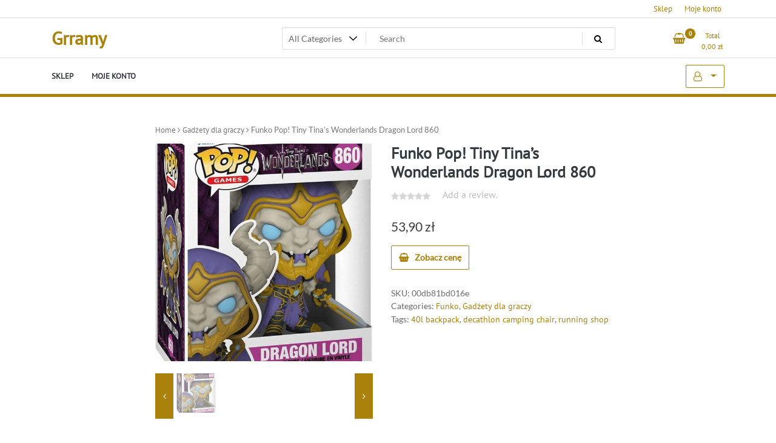

--- FILE ---
content_type: text/html; charset=UTF-8
request_url: https://grramy.pl/produkt/funko-pop-tiny-tinas-wonderlands-dragon-lord-860/
body_size: 38811
content:
<!doctype html>
<html lang="pl-PL">
<head>
	<meta charset="UTF-8">
	<meta name="viewport" content="width=device-width, initial-scale=1">
	<link rel="profile" href="https://gmpg.org/xfn/11">

	<title>Funko Pop! Tiny Tina&#8217;s Wonderlands Dragon Lord 860 &#8211; Grramy</title>
<meta name='robots' content='max-image-preview:large' />
<link rel="alternate" type="application/rss+xml" title="Grramy &raquo; Kanał z wpisami" href="https://grramy.pl/feed/" />
<link rel="alternate" type="application/rss+xml" title="Grramy &raquo; Kanał z komentarzami" href="https://grramy.pl/comments/feed/" />
<link rel="alternate" type="application/rss+xml" title="Grramy &raquo; Funko Pop! Tiny Tina&#8217;s Wonderlands Dragon Lord 860 Kanał z komentarzami" href="https://grramy.pl/produkt/funko-pop-tiny-tinas-wonderlands-dragon-lord-860/feed/" />
<link rel="alternate" title="oEmbed (JSON)" type="application/json+oembed" href="https://grramy.pl/wp-json/oembed/1.0/embed?url=https%3A%2F%2Fgrramy.pl%2Fprodukt%2Ffunko-pop-tiny-tinas-wonderlands-dragon-lord-860%2F" />
<link rel="alternate" title="oEmbed (XML)" type="text/xml+oembed" href="https://grramy.pl/wp-json/oembed/1.0/embed?url=https%3A%2F%2Fgrramy.pl%2Fprodukt%2Ffunko-pop-tiny-tinas-wonderlands-dragon-lord-860%2F&#038;format=xml" />
<style id='wp-img-auto-sizes-contain-inline-css'>
img:is([sizes=auto i],[sizes^="auto," i]){contain-intrinsic-size:3000px 1500px}
/*# sourceURL=wp-img-auto-sizes-contain-inline-css */
</style>
<style id='wp-emoji-styles-inline-css'>

	img.wp-smiley, img.emoji {
		display: inline !important;
		border: none !important;
		box-shadow: none !important;
		height: 1em !important;
		width: 1em !important;
		margin: 0 0.07em !important;
		vertical-align: -0.1em !important;
		background: none !important;
		padding: 0 !important;
	}
/*# sourceURL=wp-emoji-styles-inline-css */
</style>
<style id='wp-block-library-inline-css'>
:root{--wp-block-synced-color:#7a00df;--wp-block-synced-color--rgb:122,0,223;--wp-bound-block-color:var(--wp-block-synced-color);--wp-editor-canvas-background:#ddd;--wp-admin-theme-color:#007cba;--wp-admin-theme-color--rgb:0,124,186;--wp-admin-theme-color-darker-10:#006ba1;--wp-admin-theme-color-darker-10--rgb:0,107,160.5;--wp-admin-theme-color-darker-20:#005a87;--wp-admin-theme-color-darker-20--rgb:0,90,135;--wp-admin-border-width-focus:2px}@media (min-resolution:192dpi){:root{--wp-admin-border-width-focus:1.5px}}.wp-element-button{cursor:pointer}:root .has-very-light-gray-background-color{background-color:#eee}:root .has-very-dark-gray-background-color{background-color:#313131}:root .has-very-light-gray-color{color:#eee}:root .has-very-dark-gray-color{color:#313131}:root .has-vivid-green-cyan-to-vivid-cyan-blue-gradient-background{background:linear-gradient(135deg,#00d084,#0693e3)}:root .has-purple-crush-gradient-background{background:linear-gradient(135deg,#34e2e4,#4721fb 50%,#ab1dfe)}:root .has-hazy-dawn-gradient-background{background:linear-gradient(135deg,#faaca8,#dad0ec)}:root .has-subdued-olive-gradient-background{background:linear-gradient(135deg,#fafae1,#67a671)}:root .has-atomic-cream-gradient-background{background:linear-gradient(135deg,#fdd79a,#004a59)}:root .has-nightshade-gradient-background{background:linear-gradient(135deg,#330968,#31cdcf)}:root .has-midnight-gradient-background{background:linear-gradient(135deg,#020381,#2874fc)}:root{--wp--preset--font-size--normal:16px;--wp--preset--font-size--huge:42px}.has-regular-font-size{font-size:1em}.has-larger-font-size{font-size:2.625em}.has-normal-font-size{font-size:var(--wp--preset--font-size--normal)}.has-huge-font-size{font-size:var(--wp--preset--font-size--huge)}.has-text-align-center{text-align:center}.has-text-align-left{text-align:left}.has-text-align-right{text-align:right}.has-fit-text{white-space:nowrap!important}#end-resizable-editor-section{display:none}.aligncenter{clear:both}.items-justified-left{justify-content:flex-start}.items-justified-center{justify-content:center}.items-justified-right{justify-content:flex-end}.items-justified-space-between{justify-content:space-between}.screen-reader-text{border:0;clip-path:inset(50%);height:1px;margin:-1px;overflow:hidden;padding:0;position:absolute;width:1px;word-wrap:normal!important}.screen-reader-text:focus{background-color:#ddd;clip-path:none;color:#444;display:block;font-size:1em;height:auto;left:5px;line-height:normal;padding:15px 23px 14px;text-decoration:none;top:5px;width:auto;z-index:100000}html :where(.has-border-color){border-style:solid}html :where([style*=border-top-color]){border-top-style:solid}html :where([style*=border-right-color]){border-right-style:solid}html :where([style*=border-bottom-color]){border-bottom-style:solid}html :where([style*=border-left-color]){border-left-style:solid}html :where([style*=border-width]){border-style:solid}html :where([style*=border-top-width]){border-top-style:solid}html :where([style*=border-right-width]){border-right-style:solid}html :where([style*=border-bottom-width]){border-bottom-style:solid}html :where([style*=border-left-width]){border-left-style:solid}html :where(img[class*=wp-image-]){height:auto;max-width:100%}:where(figure){margin:0 0 1em}html :where(.is-position-sticky){--wp-admin--admin-bar--position-offset:var(--wp-admin--admin-bar--height,0px)}@media screen and (max-width:600px){html :where(.is-position-sticky){--wp-admin--admin-bar--position-offset:0px}}

/*# sourceURL=wp-block-library-inline-css */
</style><style id='global-styles-inline-css'>
:root{--wp--preset--aspect-ratio--square: 1;--wp--preset--aspect-ratio--4-3: 4/3;--wp--preset--aspect-ratio--3-4: 3/4;--wp--preset--aspect-ratio--3-2: 3/2;--wp--preset--aspect-ratio--2-3: 2/3;--wp--preset--aspect-ratio--16-9: 16/9;--wp--preset--aspect-ratio--9-16: 9/16;--wp--preset--color--black: #000000;--wp--preset--color--cyan-bluish-gray: #abb8c3;--wp--preset--color--white: #ffffff;--wp--preset--color--pale-pink: #f78da7;--wp--preset--color--vivid-red: #cf2e2e;--wp--preset--color--luminous-vivid-orange: #ff6900;--wp--preset--color--luminous-vivid-amber: #fcb900;--wp--preset--color--light-green-cyan: #7bdcb5;--wp--preset--color--vivid-green-cyan: #00d084;--wp--preset--color--pale-cyan-blue: #8ed1fc;--wp--preset--color--vivid-cyan-blue: #0693e3;--wp--preset--color--vivid-purple: #9b51e0;--wp--preset--gradient--vivid-cyan-blue-to-vivid-purple: linear-gradient(135deg,rgb(6,147,227) 0%,rgb(155,81,224) 100%);--wp--preset--gradient--light-green-cyan-to-vivid-green-cyan: linear-gradient(135deg,rgb(122,220,180) 0%,rgb(0,208,130) 100%);--wp--preset--gradient--luminous-vivid-amber-to-luminous-vivid-orange: linear-gradient(135deg,rgb(252,185,0) 0%,rgb(255,105,0) 100%);--wp--preset--gradient--luminous-vivid-orange-to-vivid-red: linear-gradient(135deg,rgb(255,105,0) 0%,rgb(207,46,46) 100%);--wp--preset--gradient--very-light-gray-to-cyan-bluish-gray: linear-gradient(135deg,rgb(238,238,238) 0%,rgb(169,184,195) 100%);--wp--preset--gradient--cool-to-warm-spectrum: linear-gradient(135deg,rgb(74,234,220) 0%,rgb(151,120,209) 20%,rgb(207,42,186) 40%,rgb(238,44,130) 60%,rgb(251,105,98) 80%,rgb(254,248,76) 100%);--wp--preset--gradient--blush-light-purple: linear-gradient(135deg,rgb(255,206,236) 0%,rgb(152,150,240) 100%);--wp--preset--gradient--blush-bordeaux: linear-gradient(135deg,rgb(254,205,165) 0%,rgb(254,45,45) 50%,rgb(107,0,62) 100%);--wp--preset--gradient--luminous-dusk: linear-gradient(135deg,rgb(255,203,112) 0%,rgb(199,81,192) 50%,rgb(65,88,208) 100%);--wp--preset--gradient--pale-ocean: linear-gradient(135deg,rgb(255,245,203) 0%,rgb(182,227,212) 50%,rgb(51,167,181) 100%);--wp--preset--gradient--electric-grass: linear-gradient(135deg,rgb(202,248,128) 0%,rgb(113,206,126) 100%);--wp--preset--gradient--midnight: linear-gradient(135deg,rgb(2,3,129) 0%,rgb(40,116,252) 100%);--wp--preset--font-size--small: 13px;--wp--preset--font-size--medium: 20px;--wp--preset--font-size--large: 36px;--wp--preset--font-size--x-large: 42px;--wp--preset--spacing--20: 0.44rem;--wp--preset--spacing--30: 0.67rem;--wp--preset--spacing--40: 1rem;--wp--preset--spacing--50: 1.5rem;--wp--preset--spacing--60: 2.25rem;--wp--preset--spacing--70: 3.38rem;--wp--preset--spacing--80: 5.06rem;--wp--preset--shadow--natural: 6px 6px 9px rgba(0, 0, 0, 0.2);--wp--preset--shadow--deep: 12px 12px 50px rgba(0, 0, 0, 0.4);--wp--preset--shadow--sharp: 6px 6px 0px rgba(0, 0, 0, 0.2);--wp--preset--shadow--outlined: 6px 6px 0px -3px rgb(255, 255, 255), 6px 6px rgb(0, 0, 0);--wp--preset--shadow--crisp: 6px 6px 0px rgb(0, 0, 0);}:where(.is-layout-flex){gap: 0.5em;}:where(.is-layout-grid){gap: 0.5em;}body .is-layout-flex{display: flex;}.is-layout-flex{flex-wrap: wrap;align-items: center;}.is-layout-flex > :is(*, div){margin: 0;}body .is-layout-grid{display: grid;}.is-layout-grid > :is(*, div){margin: 0;}:where(.wp-block-columns.is-layout-flex){gap: 2em;}:where(.wp-block-columns.is-layout-grid){gap: 2em;}:where(.wp-block-post-template.is-layout-flex){gap: 1.25em;}:where(.wp-block-post-template.is-layout-grid){gap: 1.25em;}.has-black-color{color: var(--wp--preset--color--black) !important;}.has-cyan-bluish-gray-color{color: var(--wp--preset--color--cyan-bluish-gray) !important;}.has-white-color{color: var(--wp--preset--color--white) !important;}.has-pale-pink-color{color: var(--wp--preset--color--pale-pink) !important;}.has-vivid-red-color{color: var(--wp--preset--color--vivid-red) !important;}.has-luminous-vivid-orange-color{color: var(--wp--preset--color--luminous-vivid-orange) !important;}.has-luminous-vivid-amber-color{color: var(--wp--preset--color--luminous-vivid-amber) !important;}.has-light-green-cyan-color{color: var(--wp--preset--color--light-green-cyan) !important;}.has-vivid-green-cyan-color{color: var(--wp--preset--color--vivid-green-cyan) !important;}.has-pale-cyan-blue-color{color: var(--wp--preset--color--pale-cyan-blue) !important;}.has-vivid-cyan-blue-color{color: var(--wp--preset--color--vivid-cyan-blue) !important;}.has-vivid-purple-color{color: var(--wp--preset--color--vivid-purple) !important;}.has-black-background-color{background-color: var(--wp--preset--color--black) !important;}.has-cyan-bluish-gray-background-color{background-color: var(--wp--preset--color--cyan-bluish-gray) !important;}.has-white-background-color{background-color: var(--wp--preset--color--white) !important;}.has-pale-pink-background-color{background-color: var(--wp--preset--color--pale-pink) !important;}.has-vivid-red-background-color{background-color: var(--wp--preset--color--vivid-red) !important;}.has-luminous-vivid-orange-background-color{background-color: var(--wp--preset--color--luminous-vivid-orange) !important;}.has-luminous-vivid-amber-background-color{background-color: var(--wp--preset--color--luminous-vivid-amber) !important;}.has-light-green-cyan-background-color{background-color: var(--wp--preset--color--light-green-cyan) !important;}.has-vivid-green-cyan-background-color{background-color: var(--wp--preset--color--vivid-green-cyan) !important;}.has-pale-cyan-blue-background-color{background-color: var(--wp--preset--color--pale-cyan-blue) !important;}.has-vivid-cyan-blue-background-color{background-color: var(--wp--preset--color--vivid-cyan-blue) !important;}.has-vivid-purple-background-color{background-color: var(--wp--preset--color--vivid-purple) !important;}.has-black-border-color{border-color: var(--wp--preset--color--black) !important;}.has-cyan-bluish-gray-border-color{border-color: var(--wp--preset--color--cyan-bluish-gray) !important;}.has-white-border-color{border-color: var(--wp--preset--color--white) !important;}.has-pale-pink-border-color{border-color: var(--wp--preset--color--pale-pink) !important;}.has-vivid-red-border-color{border-color: var(--wp--preset--color--vivid-red) !important;}.has-luminous-vivid-orange-border-color{border-color: var(--wp--preset--color--luminous-vivid-orange) !important;}.has-luminous-vivid-amber-border-color{border-color: var(--wp--preset--color--luminous-vivid-amber) !important;}.has-light-green-cyan-border-color{border-color: var(--wp--preset--color--light-green-cyan) !important;}.has-vivid-green-cyan-border-color{border-color: var(--wp--preset--color--vivid-green-cyan) !important;}.has-pale-cyan-blue-border-color{border-color: var(--wp--preset--color--pale-cyan-blue) !important;}.has-vivid-cyan-blue-border-color{border-color: var(--wp--preset--color--vivid-cyan-blue) !important;}.has-vivid-purple-border-color{border-color: var(--wp--preset--color--vivid-purple) !important;}.has-vivid-cyan-blue-to-vivid-purple-gradient-background{background: var(--wp--preset--gradient--vivid-cyan-blue-to-vivid-purple) !important;}.has-light-green-cyan-to-vivid-green-cyan-gradient-background{background: var(--wp--preset--gradient--light-green-cyan-to-vivid-green-cyan) !important;}.has-luminous-vivid-amber-to-luminous-vivid-orange-gradient-background{background: var(--wp--preset--gradient--luminous-vivid-amber-to-luminous-vivid-orange) !important;}.has-luminous-vivid-orange-to-vivid-red-gradient-background{background: var(--wp--preset--gradient--luminous-vivid-orange-to-vivid-red) !important;}.has-very-light-gray-to-cyan-bluish-gray-gradient-background{background: var(--wp--preset--gradient--very-light-gray-to-cyan-bluish-gray) !important;}.has-cool-to-warm-spectrum-gradient-background{background: var(--wp--preset--gradient--cool-to-warm-spectrum) !important;}.has-blush-light-purple-gradient-background{background: var(--wp--preset--gradient--blush-light-purple) !important;}.has-blush-bordeaux-gradient-background{background: var(--wp--preset--gradient--blush-bordeaux) !important;}.has-luminous-dusk-gradient-background{background: var(--wp--preset--gradient--luminous-dusk) !important;}.has-pale-ocean-gradient-background{background: var(--wp--preset--gradient--pale-ocean) !important;}.has-electric-grass-gradient-background{background: var(--wp--preset--gradient--electric-grass) !important;}.has-midnight-gradient-background{background: var(--wp--preset--gradient--midnight) !important;}.has-small-font-size{font-size: var(--wp--preset--font-size--small) !important;}.has-medium-font-size{font-size: var(--wp--preset--font-size--medium) !important;}.has-large-font-size{font-size: var(--wp--preset--font-size--large) !important;}.has-x-large-font-size{font-size: var(--wp--preset--font-size--x-large) !important;}
/*# sourceURL=global-styles-inline-css */
</style>

<style id='classic-theme-styles-inline-css'>
/*! This file is auto-generated */
.wp-block-button__link{color:#fff;background-color:#32373c;border-radius:9999px;box-shadow:none;text-decoration:none;padding:calc(.667em + 2px) calc(1.333em + 2px);font-size:1.125em}.wp-block-file__button{background:#32373c;color:#fff;text-decoration:none}
/*# sourceURL=/wp-includes/css/classic-themes.min.css */
</style>
<link rel='stylesheet' id='photoswipe-css' href='https://grramy.pl/wp-content/plugins/woocommerce/assets/css/photoswipe/photoswipe.min.css?ver=6.4.1' media='all' />
<link rel='stylesheet' id='photoswipe-default-skin-css' href='https://grramy.pl/wp-content/plugins/woocommerce/assets/css/photoswipe/default-skin/default-skin.min.css?ver=6.4.1' media='all' />
<link rel='stylesheet' id='woocommerce-layout-css' href='https://grramy.pl/wp-content/plugins/woocommerce/assets/css/woocommerce-layout.css?ver=6.4.1' media='all' />
<link rel='stylesheet' id='woocommerce-smallscreen-css' href='https://grramy.pl/wp-content/plugins/woocommerce/assets/css/woocommerce-smallscreen.css?ver=6.4.1' media='only screen and (max-width: 768px)' />
<link rel='stylesheet' id='woocommerce-general-css' href='https://grramy.pl/wp-content/plugins/woocommerce/assets/css/woocommerce.css?ver=6.4.1' media='all' />
<style id='woocommerce-inline-inline-css'>
.woocommerce form .form-row .required { visibility: visible; }
/*# sourceURL=woocommerce-inline-inline-css */
</style>
<link rel='stylesheet' id='newstore-google-font-css' href='https://grramy.pl/wp-content/fonts/c86ae933549e29a427f72e8fd3f4efe4.css?ver=6.9' media='all' />
<link rel='stylesheet' id='bootstrap-css' href='https://grramy.pl/wp-content/themes/newstore/css/bootstrap.min.css?ver=6.9' media='all' />
<link rel='stylesheet' id='owl-carousel-css' href='https://grramy.pl/wp-content/themes/newstore/css/owl.carousel.min.css?ver=6.9' media='all' />
<link rel='stylesheet' id='owl-theme-css' href='https://grramy.pl/wp-content/themes/newstore/css/owl.theme.default.min.css?ver=6.9' media='all' />
<link rel='stylesheet' id='simplelightbox-css' href='https://grramy.pl/wp-content/themes/newstore/css/simple-lightbox.min.css?ver=6.9' media='all' />
<link rel='stylesheet' id='font-awesome-css' href='https://grramy.pl/wp-content/themes/newstore/css/font-awesome.min.css?ver=6.9' media='all' />
<link rel='stylesheet' id='newstore-main-nav-css' href='https://grramy.pl/wp-content/themes/newstore/css/main-nav.css?ver=6.9' media='all' />
<link rel='stylesheet' id='newstore-style-css' href='https://grramy.pl/wp-content/themes/newstore/style.css?ver=6.9' media='all' />
<link rel='stylesheet' id='fastshop-ecommerce-style-css' href='https://grramy.pl/wp-content/themes/fastshop-ecommerce/assets/css/min/main.css?ver=6.9' media='all' />
<link rel='stylesheet' id='newstore-media-style-css' href='https://grramy.pl/wp-content/themes/newstore/css/media-style.css?ver=6.9' media='all' />
<script src="https://grramy.pl/wp-includes/js/jquery/jquery.min.js?ver=3.7.1" id="jquery-core-js"></script>
<script src="https://grramy.pl/wp-includes/js/jquery/jquery-migrate.min.js?ver=3.4.1" id="jquery-migrate-js"></script>
<script src="https://grramy.pl/wp-content/themes/newstore/js/owl.carousel.js?ver=6.9" id="owl-carousel-js"></script>
<script src="https://grramy.pl/wp-content/themes/newstore/js/simple-lightbox.jquery.min.js?ver=6.9" id="simple-lightbox-js"></script>
<script src="https://grramy.pl/wp-content/themes/newstore/js/popper.min.js?ver=6.9" id="popper-js"></script>
<script src="https://grramy.pl/wp-content/themes/newstore/js/bootstrap.min.js?ver=6.9" id="bootstrap-js"></script>
<script src="https://grramy.pl/wp-content/themes/newstore/js/jquery.ez-plus-custom.js?ver=6.9" id="jquery-ez-plus-js"></script>
<script src="https://grramy.pl/wp-content/themes/newstore/js/jquery.sticky-sidebar.min.js?ver=6.9" id="jquery-sticky-sidebar-js"></script>
<script src="https://grramy.pl/wp-content/themes/newstore/js/skip-link-focus-fix.js?ver=6.9" id="newstore-skip-link-focus-fix-js"></script>
<script id="newstore-custom-script-js-extra">
var newstore_script_obj = {"rtl":"","sticky_header":"1"};
//# sourceURL=newstore-custom-script-js-extra
</script>
<script src="https://grramy.pl/wp-content/themes/newstore/js/custom-script.js?ver=6.9" id="newstore-custom-script-js"></script>
<link rel="https://api.w.org/" href="https://grramy.pl/wp-json/" /><link rel="alternate" title="JSON" type="application/json" href="https://grramy.pl/wp-json/wp/v2/product/6174" /><link rel="EditURI" type="application/rsd+xml" title="RSD" href="https://grramy.pl/xmlrpc.php?rsd" />
<meta name="generator" content="WordPress 6.9" />
<meta name="generator" content="WooCommerce 6.4.1" />
<link rel="canonical" href="https://grramy.pl/produkt/funko-pop-tiny-tinas-wonderlands-dragon-lord-860/" />
<link rel='shortlink' href='https://grramy.pl/?p=6174' />
<link rel="pingback" href="https://grramy.pl/xmlrpc.php">	<noscript><style>.woocommerce-product-gallery{ opacity: 1 !important; }</style></noscript>
			<style id="wp-custom-css">
			.woocommerce ul.products li.product a img {
    height: 230px;
    object-fit: contain;
}

.woocommerce ul.products li.product .woocommerce-loop-product__title {
    height: 90px;
    overflow: hidden;
}
		</style>
		</head>

<body class="wp-singular product-template-default single single-product postid-6174 wp-theme-newstore wp-child-theme-fastshop-ecommerce theme-newstore woocommerce woocommerce-page woocommerce-no-js full woocommerce-active">
<div id="page" class="site">
	<a class="skip-link screen-reader-text" href="#content">Skip to content</a>

	<header id="masthead" class="site-header">
  	<div class="header-topbar">
		<div class="container">
			<div class="row">
				<div class="col-md-6 text-small-center text-left">        </div>
				<div class="col-md-6 text-small-center text-right">
					<ul id="topbar-menu" class="topbar-menu"><li id="menu-item-836" class="menu-item menu-item-type-post_type menu-item-object-page menu-item-home current_page_parent menu-item-836"><a href="https://grramy.pl/">Sklep</a></li>
<li id="menu-item-837" class="menu-item menu-item-type-post_type menu-item-object-page menu-item-837"><a href="https://grramy.pl/moje-konto/">Moje konto</a></li>
</ul>					    <ul class="header-topbar-links">
            </ul>
    				</div>
			</div>
		</div>
	</div>
	<div class="header-middle">
		<div class="container">
		<div class="row align-items-center">
	<div class="header-branding col-md-4 col-sm-12 text-sm-center mx-auto">
		<div class="site-branding">
							<p class="site-title"><a href="https://grramy.pl/" rel="home">Grramy</a></p>
						</div><!-- .site-branding -->
	</div>
	<div class="header-search-and-cart col-md-8 col-sm-12 sm-text-center mx-auto">
		<div class="row">
			<div class="col header-wcsearch-form-container mx-auto">
				<form role="search" method="get" class="search-form nestore-search-form d-block w-100" autocomplete="off" action="https://grramy.pl/">
	<div class="w-100 search-form-inner">
		<div class="search-form-cat-container">
		<select  name='product_cat' id='product_cat' class='search-form-categories'>
	<option value='0'>All Categories</option>
	<option class="level-0" value="okulary-vr">Okulary VR</option>
	<option class="level-0" value="zabawki-zdalnie-sterowane">Zabawki zdalnie sterowane</option>
	<option class="level-0" value="artyk">Artyk</option>
	<option class="level-0" value="gry-do-pobrania-na-pc">Gry do pobrania na PC</option>
	<option class="level-0" value="ubisoft">Ubisoft</option>
	<option class="level-0" value="gry-karciane">Gry karciane</option>
	<option class="level-0" value="pokemon-company-international">Pokemon Company International</option>
	<option class="level-0" value="gry-playstation-4">Gry PlayStation 4</option>
	<option class="level-0" value="numskull-games">Numskull Games</option>
	<option class="level-0" value="gry-planszowe">Gry planszowe</option>
	<option class="level-0" value="galakta">Galakta</option>
	<option class="level-0" value="winning-moves">WINNING MOVES</option>
	<option class="level-0" value="pozostale-akcesoria-i-kontrolery-do-gier">Pozostałe akcesoria i kontrolery do gier</option>
	<option class="level-0" value="wheel-stand-pro">Wheel Stand Pro</option>
	<option class="level-0" value="iceberg-interactive">Iceberg Interactive</option>
	<option class="level-0" value="gry-pc">Gry PC</option>
	<option class="level-0" value="techland">Techland</option>
	<option class="level-0" value="zabawki-militarne">Zabawki militarne</option>
	<option class="level-0" value="hasbro">Hasbro</option>
	<option class="level-0" value="gry-do-pobrania-na-xbox-one">Gry do pobrania na Xbox One</option>
	<option class="level-0" value="microsoft">Microsoft</option>
	<option class="level-0" value="steam">Steam</option>
	<option class="level-0" value="gry-fabularne-rpg">Gry fabularne RPG</option>
	<option class="level-0" value="wizards-of-the-coast">Wizards of the Coast</option>
	<option class="level-0" value="mlynki-do-kawy">Młynki do kawy</option>
	<option class="level-0" value="esperanza">Esperanza</option>
	<option class="level-0" value="gry-dzieciece">Gry dziecięce</option>
	<option class="level-0" value="trefl">Trefl</option>
	<option class="level-0" value="mindscape">Mindscape</option>
	<option class="level-0" value="htc">HTC</option>
	<option class="level-0" value="lucky-duck">Lucky Duck</option>
	<option class="level-0" value="gadzety-dla-graczy">Gadżety dla graczy</option>
	<option class="level-0" value="nintendo">Nintendo</option>
	<option class="level-0" value="kolumny-podlogowe">Kolumny podłogowe</option>
	<option class="level-0" value="heco">Heco</option>
	<option class="level-0" value="klawiatury">Klawiatury</option>
	<option class="level-0" value="keychron">Keychron</option>
	<option class="level-0" value="monitory">Monitory</option>
	<option class="level-0" value="gigabyte">Gigabyte</option>
	<option class="level-0" value="klocki">Klocki</option>
	<option class="level-0" value="lego">LEGO</option>
	<option class="level-0" value="sony">Sony</option>
	<option class="level-0" value="lucrum-games">Lucrum Games</option>
	<option class="level-0" value="tm-toys">TM Toys</option>
	<option class="level-0" value="g3">G3</option>
	<option class="level-0" value="joysticki">Joysticki</option>
	<option class="level-0" value="thrustmaster">ThrustMaster</option>
	<option class="level-0" value="obiektywy">Obiektywy</option>
	<option class="level-0" value="laowa">Laowa</option>
	<option class="level-0" value="alexander">Alexander</option>
	<option class="level-0" value="gry-hazardowe">Gry hazardowe</option>
	<option class="level-0" value="mks">MKS</option>
	<option class="level-0" value="gry-do-pobrania-na-xbox-360">Gry do pobrania na Xbox 360</option>
	<option class="level-0" value="xbox">Xbox</option>
	<option class="level-0" value="zabawki-ekologiczne">Zabawki ekologiczne</option>
	<option class="level-0" value="goki">Goki</option>
	<option class="level-0" value="epee">Epee</option>
	<option class="level-0" value="2k-games">2K Games</option>
	<option class="level-0" value="gry-nintendo-switch">Gry Nintendo Switch</option>
	<option class="level-0" value="smartfony">Smartfony</option>
	<option class="level-0" value="figurki-kolekcjonerskie">Figurki kolekcjonerskie</option>
	<option class="level-0" value="bandai">Bandai</option>
	<option class="level-0" value="ensemble-studios">Ensemble Studios</option>
	<option class="level-0" value="puzzle">Puzzle</option>
	<option class="level-0" value="square-enix">Square Enix</option>
	<option class="level-0" value="portal-games">Portal Games</option>
	<option class="level-0" value="rebel">Rebel</option>
	<option class="level-0" value="lg">LG</option>
	<option class="level-0" value="gry-playstation-5">Gry PlayStation 5</option>
	<option class="level-0" value="flying-wild-hog">Flying Wild Hog</option>
	<option class="level-0" value="ogry-games">Ogry Games</option>
	<option class="level-0" value="gamepady">Gamepady</option>
	<option class="level-0" value="hori">Hori</option>
	<option class="level-0" value="gry-do-pobrania-na-playstation-4">Gry do pobrania na Playstation 4</option>
	<option class="level-0" value="turtle-rock">Turtle Rock</option>
	<option class="level-0" value="id-software">id Software</option>
	<option class="level-0" value="kangur">Kangur</option>
	<option class="level-0" value="drony">Drony</option>
	<option class="level-0" value="dji">DJI</option>
	<option class="level-0" value="plug-in-digital">Plug In Digital</option>
	<option class="level-0" value="gry-xbox-one">Gry Xbox One</option>
	<option class="level-0" value="koch-media">Koch Media</option>
	<option class="level-0" value="gry-playstation-vita">Gry PlayStation Vita</option>
	<option class="level-0" value="kody-i-karty-pre-paid">Kody i karty pre-paid</option>
	<option class="level-0" value="pozostaly-sprzet-video">Pozostały sprzęt video</option>
	<option class="level-0" value="brennenstuhl">Brennenstuhl</option>
	<option class="level-0" value="swede">Swede</option>
	<option class="level-0" value="lamiglowki">Łamigłówki</option>
	<option class="level-0" value="moyu">MoYu</option>
	<option class="level-0" value="kable-przewody-i-wtyki">Kable przewody i wtyki</option>
	<option class="level-0" value="powera">PowerA</option>
	<option class="level-0" value="alleblox">Alleblox</option>
	<option class="level-0" value="pegasus-spiele">Pegasus Spiele</option>
	<option class="level-0" value="konsole-do-gier">Konsole do gier</option>
	<option class="level-0" value="iso-trade">Iso Trade</option>
	<option class="level-0" value="serenity-forge">Serenity Forge</option>
	<option class="level-0" value="schmidt-spiele">Schmidt Spiele</option>
	<option class="level-0" value="martius">Martius</option>
	<option class="level-0" value="mimimi-productions">Mimimi Productions</option>
	<option class="level-0" value="maximum-games">Maximum Games</option>
	<option class="level-0" value="iuvi-games">IUVI Games</option>
	<option class="level-0" value="soedesco">Soedesco</option>
	<option class="level-0" value="educa">Educa</option>
	<option class="level-0" value="ryu-ga-gotoku-studio">Ryu ga Gotoku Studio</option>
	<option class="level-0" value="sigma">Sigma</option>
	<option class="level-0" value="laptopy">Laptopy</option>
	<option class="level-0" value="barbo-toys">Barbo Toys</option>
	<option class="level-0" value="warner-bros">Warner Bros</option>
	<option class="level-0" value="piloty">Piloty</option>
	<option class="level-0" value="microids">Microids</option>
	<option class="level-0" value="bt21">BT21</option>
	<option class="level-0" value="ea-sports">EA Sports</option>
	<option class="level-0" value="konami">Konami</option>
	<option class="level-0" value="spin-master">Spin Master</option>
	<option class="level-0" value="riot">Riot</option>
	<option class="level-0" value="kylotonn">Kylotonn</option>
	<option class="level-0" value="striking-distance-studios">Striking Distance Studios</option>
	<option class="level-0" value="playway">PlayWay</option>
	<option class="level-0" value="maskotki">Maskotki</option>
	<option class="level-0" value="keel-toys">Keel Toys</option>
	<option class="level-0" value="dyski-ssd">Dyski SSD</option>
	<option class="level-0" value="samsung">Samsung</option>
	<option class="level-0" value="sega">Sega</option>
	<option class="level-0" value="cenega">Cenega</option>
	<option class="level-0" value="gry-xbox-series-x">Gry Xbox Series X</option>
	<option class="level-0" value="capcom">Capcom</option>
	<option class="level-0" value="bigtoys">Bigtoys</option>
	<option class="level-0" value="disney-interactive">Disney Interactive</option>
	<option class="level-0" value="electronic-arts">ELECTRONIC ARTS</option>
	<option class="level-0" value="visual-concepts">Visual Concepts</option>
	<option class="level-0" value="fotele-dla-graczy">Fotele dla graczy</option>
	<option class="level-0" value="msi">MSI</option>
	<option class="level-0" value="soundbary">Soundbary</option>
	<option class="level-0" value="media-tech">Media-Tech</option>
	<option class="level-0" value="multigra">Multigra</option>
	<option class="level-0" value="myszy-i-trackballe">Myszy i trackballe</option>
	<option class="level-0" value="logitech">Logitech</option>
	<option class="level-0" value="sluchawki">Słuchawki</option>
	<option class="level-0" value="nacon">Nacon</option>
	<option class="level-0" value="motion-twin">Motion Twin</option>
	<option class="level-0" value="figurki-makiety-i-zestawy">Figurki makiety i zestawy</option>
	<option class="level-0" value="lansay">Lansay</option>
	<option class="level-0" value="thq">THQ</option>
	<option class="level-0" value="krzeselka-do-karmienia">Krzesełka do karmienia</option>
	<option class="level-0" value="safety-1st">Safety 1st</option>
	<option class="level-0" value="ravensburger">Ravensburger</option>
	<option class="level-0" value="lacerta">Lacerta</option>
	<option class="level-0" value="wozki-dla-lalek">Wózki dla lalek</option>
	<option class="level-0" value="hot-hit">Hot Hit</option>
	<option class="level-0" value="modecom">MODECOM</option>
	<option class="level-0" value="gry-nintendo-3ds">Gry Nintendo 3DS</option>
	<option class="level-0" value="bethesda">Bethesda</option>
	<option class="level-0" value="egmont">Egmont</option>
	<option class="level-0" value="kalypso-media">Kalypso Media</option>
	<option class="level-0" value="tuna">Tuna</option>
	<option class="level-0" value="kamery-sportowe">Kamery sportowe</option>
	<option class="level-0" value="gopro">GoPro</option>
	<option class="level-0" value="vilac">Vilac</option>
	<option class="level-0" value="obudowy-komputerowe">Obudowy komputerowe</option>
	<option class="level-0" value="silentiumpc">SilentiumPC</option>
	<option class="level-0" value="kierownice">Kierownice</option>
	<option class="level-0" value="gry-nintendo-ds">Gry Nintendo DS</option>
	<option class="level-0" value="telewizory">Telewizory</option>
	<option class="level-0" value="jvc">JVC</option>
	<option class="level-0" value="namco-bandai">Namco Bandai</option>
	<option class="level-0" value="cada">Cada</option>
	<option class="level-0" value="foxgames">foxgames</option>
	<option class="level-0" value="akcesoria-do-gier">Akcesoria do gier</option>
	<option class="level-0" value="ultra-pro">Ultra Pro</option>
	<option class="level-0" value="sloyca">Sloyca</option>
	<option class="level-0" value="przedluzacze">Przedłużacze</option>
	<option class="level-0" value="dell">Dell</option>
	<option class="level-0" value="dumel-discovery">Dumel Discovery</option>
	<option class="level-0" value="valve">Valve</option>
	<option class="level-0" value="merge-games">Merge Games</option>
	<option class="level-0" value="cobra">Cobra</option>
	<option class="level-0" value="serwisy-do-kawy-i-herbaty">Serwisy do kawy i herbaty</option>
	<option class="level-0" value="tracer">Tracer</option>
	<option class="level-0" value="gry-xbox-360">Gry Xbox 360</option>
	<option class="level-0" value="glosniki-przenosne">Głośniki przenośne</option>
	<option class="level-0" value="granna">Granna</option>
	<option class="level-0" value="psn">PSN</option>
	<option class="level-0" value="programy-biurowe">Programy biurowe</option>
	<option class="level-0" value="steeldigi">SteelDigi</option>
	<option class="level-0" value="meridiem">Meridiem</option>
	<option class="level-0" value="icom">Icom</option>
	<option class="level-0" value="lalki">Lalki</option>
	<option class="level-0" value="urzadzenia-wielofunkcyjne-laserowe">Urządzenia wielofunkcyjne laserowe</option>
	<option class="level-0" value="brother">Brother</option>
	<option class="level-0" value="raw-fury">Raw Fury</option>
	<option class="level-0" value="asmodee">Asmodee</option>
	<option class="level-0" value="osome-studio">OSome Studio</option>
	<option class="level-0" value="ea-games">EA Games</option>
	<option class="level-0" value="bicycle">Bicycle</option>
	<option class="level-0" value="podzespoly-do-laptopow">Podzespoły do laptopów</option>
	<option class="level-0" value="akcesoria-dla-lalek">Akcesoria dla lalek</option>
	<option class="level-0" value="barbie">Barbie</option>
	<option class="level-0" value="remedy-entertainment">Remedy Entertainment</option>
	<option class="level-0" value="bloober-team">Bloober Team</option>
	<option class="level-0" value="leantoys">Leantoys</option>
	<option class="level-0" value="kinderkraft">Kinderkraft</option>
	<option class="level-0" value="clementoni">Clementoni</option>
	<option class="level-0" value="qiyi">QiYi</option>
	<option class="level-0" value="bohemia-interactive">Bohemia Interactive</option>
	<option class="level-0" value="asus">ASUS</option>
	<option class="level-0" value="gry-do-pobrania-na-nintendo">Gry do pobrania na Nintendo</option>
	<option class="level-0" value="zoch">Zoch</option>
	<option class="level-0" value="nasza-ksiegarnia">Nasza Księgarnia</option>
	<option class="level-0" value="djeco">Djeco</option>
	<option class="level-0" value="8bitdo">8Bitdo</option>
	<option class="level-0" value="piatnik">Piatnik</option>
	<option class="level-0" value="atari">Atari</option>
	<option class="level-0" value="big-ben">Big Ben</option>
	<option class="level-0" value="phalanx">Phalanx</option>
	<option class="level-0" value="eden-industries">Eden Industries</option>
	<option class="level-0" value="systemy-operacyjne">Systemy operacyjne</option>
	<option class="level-0" value="gry-figurkowe-i-bitewne">Gry figurkowe i bitewne</option>
	<option class="level-0" value="games-workshop">Games Workshop</option>
	<option class="level-0" value="slightly-mad-studios">Slightly Mad Studios</option>
	<option class="level-0" value="gearbox-software">Gearbox Software</option>
	<option class="level-0" value="roll7">Roll7</option>
	<option class="level-0" value="humble-bundle">Humble Bundle</option>
	<option class="level-0" value="gry-playstation-portable">Gry PlayStation Portable</option>
	<option class="level-0" value="cd-projekt">CD Projekt</option>
	<option class="level-0" value="4a-games">4A Games</option>
	<option class="level-0" value="tablety-pc">Tablety PC</option>
	<option class="level-0" value="umax">Umax</option>
	<option class="level-0" value="dgt">DGT</option>
	<option class="level-0" value="adamigo">Adamigo</option>
	<option class="level-0" value="soleil">Soleil</option>
	<option class="level-0" value="jbl">JBL</option>
	<option class="level-0" value="funbox">Funbox</option>
	<option class="level-0" value="torus-games">Torus Games</option>
	<option class="level-0" value="karty-graficzne">Karty graficzne</option>
	<option class="level-0" value="powercolor">PowerColor</option>
	<option class="level-0" value="fury">Fury</option>
	<option class="level-0" value="futeraly-plecaki-i-torby-fotograficzne">Futerały plecaki i torby fotograficzne</option>
	<option class="level-0" value="spc-gear">SPC Gear</option>
	<option class="level-0" value="steamforged">Steamforged</option>
	<option class="level-0" value="travellers-tales">Traveller’s Tales</option>
	<option class="level-0" value="crystal-dynamics">Crystal Dynamics</option>
	<option class="level-0" value="wozki-spacerowe">Wózki spacerowe</option>
	<option class="level-0" value="iiyama">iiyama</option>
	<option class="level-0" value="avalanche-studios">Avalanche Studios</option>
	<option class="level-0" value="mofangjiaoshi">MoFangJiaoShi</option>
	<option class="level-0" value="gamemill-entertainment">GameMill Entertainment</option>
	<option class="level-0" value="zabawki-interaktywne">Zabawki interaktywne</option>
	<option class="level-0" value="pokemon">Pokemon</option>
	<option class="level-0" value="evercade">Evercade</option>
	<option class="level-0" value="albi">Albi</option>
	<option class="level-0" value="naughty-dog">Naughty Dog</option>
	<option class="level-0" value="gry-playstation-3">Gry PlayStation 3</option>
	<option class="level-0" value="private-division">Private Division</option>
	<option class="level-0" value="my-arcade">My Arcade</option>
	<option class="level-0" value="fantasy-flight-games">Fantasy Flight Games</option>
	<option class="level-0" value="bioware">BioWare</option>
	<option class="level-0" value="gry-nintendo-wii-u">Gry Nintendo Wii U</option>
	<option class="level-0" value="pokrywy-akwariowe-i-akcesoria-oswietleniowe">Pokrywy akwariowe i akcesoria oświetleniowe</option>
	<option class="level-0" value="aquael">Aquael</option>
	<option class="level-0" value="arc-system-works">Arc System Works</option>
	<option class="level-0" value="frontier-developments">Frontier Developments</option>
	<option class="level-0" value="jokomisiada">Jokomisiada</option>
	<option class="level-0" value="frogwares">Frogwares</option>
	<option class="level-0" value="themeatly-games">TheMeatly Games</option>
	<option class="level-0" value="hell-gamer">Hell-Gamer</option>
	<option class="level-0" value="kable-i-tasmy">Kable i taśmy</option>
	<option class="level-0" value="speedlink">Speedlink</option>
	<option class="level-0" value="kucyki">Kucyki</option>
	<option class="level-0" value="just-for-games">Just For Games</option>
	<option class="level-0" value="szlifierki-i-polerki">Szlifierki i polerki</option>
	<option class="level-0" value="dewalt">DeWalt</option>
	<option class="level-0" value="rockstar-games">Rockstar Games</option>
	<option class="level-0" value="stoliki-uchwyty-i-polki-rtv">Stoliki uchwyty i półki RTV</option>
	<option class="level-0" value="hans-im-gluck">Hans Im Gluck</option>
	<option class="level-0" value="szkolne-artykuly-papiernicze">Szkolne artykuły papiernicze</option>
	<option class="level-0" value="cubic-fun">CUBIC FUN</option>
	<option class="level-0" value="obsidian-entertainment">Obsidian Entertainment</option>
	<option class="level-0" value="cube-factory-of-ideas">Cube Factory of Ideas</option>
	<option class="level-0" value="playdead">PlayDead</option>
	<option class="level-0" value="nikon">Nikon</option>
	<option class="level-0" value="imba-seat">IMBA seat</option>
	<option class="level-0" value="giants-software">Giants Software</option>
	<option class="level-0" value="deep-silver">Deep Silver</option>
	<option class="level-0" value="genesis">Genesis</option>
	<option class="level-0" value="abysse">Abysse</option>
	<option class="level-0" value="vortex-virtual-reality">Vortex Virtual Reality</option>
	<option class="level-0" value="lean">Lean</option>
	<option class="level-0" value="panele-pokrowce-i-etui-na-konsole">Panele pokrowce i etui na konsole</option>
	<option class="level-0" value="marigames">Marigames</option>
	<option class="level-0" value="radioodtwarzacze-samochodowe">Radioodtwarzacze samochodowe</option>
	<option class="level-0" value="xblitz">XBLITZ</option>
	<option class="level-0" value="steelseries">Steelseries</option>
	<option class="level-0" value="hp">HP</option>
	<option class="level-0" value="gigamic">Gigamic</option>
	<option class="level-0" value="bard">Bard</option>
	<option class="level-0" value="aparaty-cyfrowe">Aparaty cyfrowe</option>
	<option class="level-0" value="kodak">Kodak</option>
	<option class="level-0" value="gentlemens-hardware">Gentlemen&#8217;s Hardware</option>
	<option class="level-0" value="baldar-games">Baldar Games</option>
	<option class="level-0" value="blizzard-entertainment">Blizzard Entertainment</option>
	<option class="level-0" value="kosmetyki-dla-dzieci-i-niemowlat">Kosmetyki dla dzieci i niemowląt</option>
	<option class="level-0" value="teva">TEVA</option>
	<option class="level-0" value="lozeczka-dzieciece">Łóżeczka dziecięce</option>
	<option class="level-0" value="skiddou">Skiddou</option>
	<option class="level-0" value="gry-playstation-2">Gry PlayStation 2</option>
	<option class="level-0" value="system-3">System 3</option>
	<option class="level-0" value="steelplay">Steelplay</option>
	<option class="level-0" value="auta-i-inne-pojazdy-do-zabawy">Auta i inne pojazdy do zabawy</option>
	<option class="level-0" value="pozostale-akcesoria-elektryczne">Pozostałe akcesoria elektryczne</option>
	<option class="level-0" value="disney">Disney</option>
	<option class="level-0" value="tesura-games">Tesura Games</option>
	<option class="level-0" value="mojang">Mojang</option>
	<option class="level-0" value="saber-interactive">Saber Interactive</option>
	<option class="level-0" value="aparaty-bezlusterkowe">Aparaty bezlusterkowe</option>
	<option class="level-0" value="castorland">Castorland</option>
	<option class="level-0" value="laktatory">Laktatory</option>
	<option class="level-0" value="babyono">BabyOno</option>
	<option class="level-0" value="pieluchy">Pieluchy</option>
	<option class="level-0" value="pampers">Pampers</option>
	<option class="level-0" value="shengshou">Shengshou</option>
	<option class="level-0" value="artykuly-pismiennicze">Artykuły piśmiennicze</option>
	<option class="level-0" value="parker">Parker</option>
	<option class="level-0" value="oswietlenie-zewnetrzne-i-ogrodowe">Oświetlenie zewnętrzne i ogrodowe</option>
	<option class="level-0" value="aptel">Aptel</option>
	<option class="level-0" value="pdp">PDP</option>
	<option class="level-0" value="samopol">Samopol</option>
	<option class="level-0" value="dyktafony">Dyktafony</option>
	<option class="level-0" value="alawar">Alawar</option>
	<option class="level-0" value="sup">Sup</option>
	<option class="level-0" value="toys-group">Toys Group</option>
	<option class="level-0" value="korbo">Korbo</option>
	<option class="level-0" value="scratch">Scratch</option>
	<option class="level-0" value="activision">Activision</option>
	<option class="level-0" value="505-games">505 Games</option>
	<option class="level-0" value="gadzety-filmowe">Gadżety filmowe</option>
	<option class="level-0" value="pqube">PQube</option>
	<option class="level-0" value="modus-games">Modus Games</option>
	<option class="level-0" value="feardemic">Feardemic</option>
	<option class="level-0" value="focus-home-interactive">Focus Home Interactive</option>
	<option class="level-0" value="mattel">Mattel</option>
	<option class="level-0" value="licomp">Licomp</option>
	<option class="level-0" value="kaciki-zabaw">Kąciki zabaw</option>
	<option class="level-0" value="vtech">VTech</option>
	<option class="level-0" value="muve-pl">MUVE.PL</option>
	<option class="level-0" value="odzywki-i-witaminy-dla-psow">Odżywki i witaminy dla psów</option>
	<option class="level-0" value="vetplus">VetPlus</option>
	<option class="level-0" value="domki-dla-lalek">Domki dla lalek</option>
	<option class="level-0" value="gsc-game-world">GSC Game World</option>
	<option class="level-0" value="abino">Abino</option>
	<option class="level-0" value="gust">Gust</option>
	<option class="level-0" value="projektory">Projektory</option>
	<option class="level-0" value="huzaro">Huzaro</option>
	<option class="level-0" value="mattel-gry">Mattel Gry</option>
	<option class="level-0" value="tactic">Tactic</option>
	<option class="level-0" value="kolekcjonerskie-modele-pojazdow">Kolekcjonerskie modele pojazdów</option>
	<option class="level-0" value="bburago">Bburago</option>
	<option class="level-0" value="massive-monster">Massive Monster</option>
	<option class="level-0" value="mleka-poczatkowe">Mleka początkowe</option>
	<option class="level-0" value="enfamil">Enfamil</option>
	<option class="level-0" value="hippocampus">Hippocampus</option>
	<option class="level-0" value="q-smart">Q-Smart</option>
	<option class="level-0" value="rozmawiaj-my">Rozmawiaj.MY</option>
	<option class="level-0" value="bugbyte-ltd">Bugbyte Ltd.</option>
	<option class="level-0" value="akumulatory-i-ladowarki-do-konsol-i-kontrolerow">Akumulatory i ładowarki do konsol i kontrolerów</option>
	<option class="level-0" value="venom">Venom</option>
	<option class="level-0" value="schmidt">Schmidt</option>
	<option class="level-0" value="aidem-media">Aidem Media</option>
	<option class="level-0" value="turtle-beach">Turtle Beach</option>
	<option class="level-0" value="chlodzenie-procesora">Chłodzenie procesora</option>
	<option class="level-0" value="scythe">Scythe</option>
	<option class="level-0" value="behaviour-interactive">Behaviour Interactive</option>
	<option class="level-0" value="white-shark">White Shark</option>
	<option class="level-0" value="atlus">Atlus</option>
	<option class="level-0" value="ipega">Ipega</option>
	<option class="level-0" value="aksys-games">Aksys Games</option>
	<option class="level-0" value="sofy-i-kanapy">Sofy i kanapy</option>
	<option class="level-0" value="filipek">Filipek</option>
	<option class="level-0" value="bieznie-treningowe">Bieżnie treningowe</option>
	<option class="level-0" value="abarqs">Abarqs</option>
	<option class="level-0" value="xiaomi">Xiaomi</option>
	<option class="level-0" value="fisher-price">Fisher-Price</option>
	<option class="level-0" value="zabawki-plastyczne">Zabawki plastyczne</option>
	<option class="level-0" value="norimpex">Norimpex</option>
	<option class="level-0" value="eerie-guest">Eerie Guest</option>
	<option class="level-0" value="nis-europe">NIS Europe</option>
	<option class="level-0" value="endnight-games">Endnight Games</option>
	<option class="level-0" value="kinguin">Kinguin</option>
	<option class="level-0" value="komiksy">Komiksy</option>
	<option class="level-0" value="ci-games">CI Games</option>
	<option class="level-0" value="treyarch">Treyarch</option>
	<option class="level-0" value="firaxis-games">Firaxis Games</option>
	<option class="level-0" value="kamery-cyfrowe">Kamery cyfrowe</option>
	<option class="level-0" value="minrray">Minrray</option>
	<option class="level-0" value="zabawki-do-wozka-lozeczka-i-fotelika">Zabawki do wózka łóżeczka i fotelika</option>
	<option class="level-0" value="steamforged-games">Steamforged Games</option>
	<option class="level-0" value="uig-entertainment">UIG Entertainment</option>
	<option class="level-0" value="podkladki-pod-myszki-i-klawiatury">Podkładki pod myszki i klawiatury</option>
	<option class="level-0" value="acer">Acer</option>
	<option class="level-0" value="roadstar">Roadstar</option>
	<option class="level-0" value="diablo">Diablo</option>
	<option class="level-0" value="viga">Viga</option>
	<option class="level-0" value="pro-gamer">Pro-Gamer</option>
	<option class="level-0" value="badland-games">BADLanD Games</option>
	<option class="level-0" value="routery">Routery</option>
	<option class="level-0" value="tp-link">Tp-Link</option>
	<option class="level-0" value="procesory">Procesory</option>
	<option class="level-0" value="intel">Intel</option>
	<option class="level-0" value="cartamundi">Cartamundi</option>
	<option class="level-0" value="pozostale-zabawki">Pozostałe zabawki</option>
	<option class="level-0" value="janod">Janod</option>
	<option class="level-0" value="hipo">Hipo</option>
	<option class="level-0" value="sledgehammer-games">Sledgehammer Games</option>
	<option class="level-0" value="dzieciece-akcesoria-dekoracyjne">Dziecięce akcesoria dekoracyjne</option>
	<option class="level-0" value="hobbity">Hobbity</option>
	<option class="level-0" value="depesche">Depesche</option>
	<option class="level-0" value="edgard">Edgard</option>
	<option class="level-0" value="overborder-studio">OverBorder Studio</option>
	<option class="level-0" value="canon">Canon</option>
	<option class="level-0" value="thumbs-up">Thumbs Up</option>
	<option class="level-0" value="mikrofony">Mikrofony</option>
	<option class="level-0" value="mr-nutz-studio">Mr. Nutz Studio</option>
	<option class="level-0" value="bigbuy-fun">BigBuy Fun</option>
	<option class="level-0" value="sluban">Sluban</option>
	<option class="level-0" value="zasilacze-awaryjne-ups">Zasilacze awaryjne UPS</option>
	<option class="level-0" value="apc">APC</option>
	<option class="level-0" value="dyski-nas">Dyski NAS</option>
	<option class="level-0" value="western-digital">Western Digital</option>
	<option class="level-0" value="ateneum">Ateneum</option>
	<option class="level-0" value="programy-serwerowe">Programy serwerowe</option>
	<option class="level-0" value="veritas">Veritas</option>
	<option class="level-0" value="dekielki-i-zaslepki">Dekielki i zaślepki</option>
	<option class="level-0" value="insomniac-games">Insomniac Games</option>
	<option class="level-0" value="goliath">Goliath</option>
	<option class="level-0" value="playmobil">Playmobil</option>
	<option class="level-0" value="soliton">Soliton</option>
	<option class="level-0" value="smartwatche">Smartwatche</option>
	<option class="level-0" value="apple">Apple</option>
	<option class="level-0" value="milestone-systems">Milestone Systems</option>
	<option class="level-0" value="kiss">Kiss</option>
	<option class="level-0" value="koei">Koei</option>
	<option class="level-0" value="teleskopy">Teleskopy</option>
	<option class="level-0" value="bresser">Bresser</option>
	<option class="level-0" value="dutzo">Dutzo</option>
	<option class="level-0" value="iq-publishing">IQ Publishing</option>
	<option class="level-0" value="aspyr-media">Aspyr Media</option>
	<option class="level-0" value="savio">Savio</option>
	<option class="level-0" value="maxis">Maxis</option>
	<option class="level-0" value="milestone">Milestone</option>
	<option class="level-0" value="zestawy-do-monitoringu">Zestawy do monitoringu</option>
	<option class="level-0" value="hikvision">Hikvision</option>
	<option class="level-0" value="roneberg">Roneberg</option>
	<option class="level-0" value="biurka">Biurka</option>
	<option class="level-0" value="daffi">DAFFI</option>
	<option class="level-0" value="iello">Iello</option>
	<option class="level-0" value="snakebyte">Snakebyte</option>
	<option class="level-0" value="za-um">ZA/UM</option>
	<option class="level-0" value="gramel">Gramel</option>
	<option class="level-0" value="sluchawki-komputerowe">Słuchawki komputerowe</option>
	<option class="level-0" value="sennheiser">Sennheiser</option>
	<option class="level-0" value="karmy-dla-psow">Karmy dla psów</option>
	<option class="level-0" value="brit">Brit</option>
	<option class="level-0" value="on-the-level-game-studios">On The Level Game Studios</option>
	<option class="level-0" value="lemada">Lemada</option>
	<option class="level-0" value="ocieplenie-i-izolacja">Ocieplenie i izolacja</option>
	<option class="level-0" value="oculus">Oculus</option>
	<option class="level-0" value="tomy">Tomy</option>
	<option class="level-0" value="lka">LKA</option>
	<option class="level-0" value="marvelous">Marvelous</option>
	<option class="level-0" value="lensbaby">Lensbaby</option>
	<option class="level-0" value="team17">Team17</option>
	<option class="level-0" value="nieznany">Nieznany</option>
	<option class="level-0" value="mleka-nastepne">Mleka następne</option>
	<option class="level-0" value="nestle-nan">Nestle-NAN</option>
	<option class="level-0" value="pm-studios">PM Studios</option>
	<option class="level-0" value="vertagear">Vertagear</option>
	<option class="level-0" value="playground-games">Playground Games</option>
	<option class="level-0" value="platinum-games">Platinum Games</option>
	<option class="level-0" value="drukarki-i-kasy-fiskalne">Drukarki i kasy fiskalne</option>
	<option class="level-0" value="novitus">Novitus</option>
	<option class="level-0" value="introversion-software">Introversion Software</option>
	<option class="level-0" value="oprawy-oswietleniowe">Oprawy oświetleniowe</option>
	<option class="level-0" value="bowi">Bowi</option>
	<option class="level-0" value="lampki-dzieciece">Lampki dziecięce</option>
	<option class="level-0" value="rowerki-biegowe">Rowerki biegowe</option>
	<option class="level-0" value="wozki-dla-blizniakow">Wózki dla bliźniaków</option>
	<option class="level-0" value="valco">Valco</option>
	<option class="level-0" value="programy-narzedziowe">Programy narzędziowe</option>
	<option class="level-0" value="tonec-inc">Tonec Inc.</option>
	<option class="level-0" value="tusze-oryginalne">Tusze oryginalne</option>
	<option class="level-0" value="przeplywowe-podgrzewacze-wody">Przepływowe podgrzewacze wody</option>
	<option class="level-0" value="junkers">Junkers</option>
	<option class="level-0" value="snk">SNK</option>
	<option class="level-0" value="repos-production">Repos Production</option>
	<option class="level-0" value="haba">Haba</option>
	<option class="level-0" value="hitachi">Hitachi</option>
	<option class="level-0" value="thq-nordic">THQ Nordic</option>
	<option class="level-0" value="sprzet-do-salonow-fryzjerskich-i-kosmetycznych">Sprzęt do salonów fryzjerskich i kosmetycznych</option>
	<option class="level-0" value="garett">Garett</option>
	<option class="level-0" value="brass-token">Brass Token</option>
	<option class="level-0" value="glowy-do-czesania-i-stylizacji">Głowy do czesania i stylizacji</option>
	<option class="level-0" value="just-play">Just Play</option>
	<option class="level-0" value="nordic-games">Nordic Games</option>
	<option class="level-0" value="shinecon">Shinecon</option>
	<option class="level-0" value="sloclap">Sloclap</option>
	<option class="level-0" value="plyty-glowne">Płyty główne</option>
	<option class="level-0" value="philips">Philips</option>
	<option class="level-0" value="awaken-realms">Awaken Realms</option>
	<option class="level-0" value="robtop-games">RobTop Games</option>
	<option class="level-0" value="oculus-vr">Oculus VR</option>
	<option class="level-0" value="inny">Inny</option>
	<option class="level-0" value="szafy">Szafy</option>
	<option class="level-0" value="vox">VOX</option>
	<option class="level-0" value="landtoys">LandToys</option>
	<option class="level-0" value="bugbear-entertainment">Bugbear Entertainment</option>
	<option class="level-0" value="lenovo">Lenovo</option>
	<option class="level-0" value="gearbox">Gearbox</option>
	<option class="level-0" value="gunfire-games">Gunfire Games</option>
	<option class="level-0" value="lucide">Lucide</option>
	<option class="level-0" value="diablo-chairs">Diablo Chairs</option>
	<option class="level-0" value="epideixis">Epideixis</option>
	<option class="level-0" value="game-freak">Game Freak</option>
	<option class="level-0" value="skanery">Skanery</option>
	<option class="level-0" value="epson">Epson</option>
	<option class="level-0" value="larsen">Larsen</option>
	<option class="level-0" value="karty-pamieci">Karty pamięci</option>
	<option class="level-0" value="krux">KRUX</option>
	<option class="level-0" value="paradox-interactive">Paradox Interactive</option>
	<option class="level-0" value="muduko">Muduko</option>
	<option class="level-0" value="bujaki-i-zabawki-na-biegunach">Bujaki i zabawki na biegunach</option>
	<option class="level-0" value="moluk">Moluk</option>
	<option class="level-0" value="kiano">Kiano</option>
	<option class="level-0" value="akumulatory-dedykowane">Akumulatory dedykowane</option>
	<option class="level-0" value="warhorse-studios">Warhorse Studios</option>
	<option class="level-0" value="codemasters">Codemasters</option>
	<option class="level-0" value="radia">Radia</option>
	<option class="level-0" value="sharp">Sharp</option>
	<option class="level-0" value="simba">Simba</option>
	<option class="level-0" value="arcade-1up">Arcade 1UP</option>
	<option class="level-0" value="kosmos">Kosmos</option>
	<option class="level-0" value="cd-projekt-red">CD Projekt RED</option>
	<option class="level-0" value="philippi">Philippi</option>
	<option class="level-0" value="hti-toys">Hti Toys</option>
	<option class="level-0" value="outright-games">Outright Games</option>
	<option class="level-0" value="scale-75">Scale 75</option>
	<option class="level-0" value="aerosoft">Aerosoft</option>
	<option class="level-0" value="tegra">Tegra</option>
	<option class="level-0" value="kojima-productions">Kojima Productions</option>
	<option class="level-0" value="askato">Askato</option>
	<option class="level-0" value="ea-tiburon">EA Tiburon</option>
	<option class="level-0" value="czytniki-e-book">Czytniki e-book</option>
	<option class="level-0" value="onyx">Onyx</option>
	<option class="level-0" value="pozostale-zabawki-edukacyjne">Pozostałe zabawki edukacyjne</option>
	<option class="level-0" value="io-interactive">IO Interactive</option>
	<option class="level-0" value="dada">Dada</option>
	<option class="level-0" value="small-foot">Small Foot</option>
	<option class="level-0" value="pokrowce-i-etui-do-telefonow">Pokrowce i etui do telefonów</option>
	<option class="level-0" value="ei-system">EI System</option>
	<option class="level-0" value="torn-banner-studios">Torn Banner Studios</option>
	<option class="level-0" value="ilca">ILCA</option>
	<option class="level-0" value="apli-kids">Apli Kids</option>
	<option class="level-0" value="lisciani">Lisciani</option>
	<option class="level-0" value="firefly-studios">FireFly Studios</option>
	<option class="level-0" value="szkolne-artykuly-plastyczne">Szkolne artykuły plastyczne</option>
	<option class="level-0" value="ravens-court">Ravens Court</option>
	<option class="level-0" value="lexibook">Lexibook</option>
	<option class="level-0" value="tri-ace">Tri-Ace</option>
	<option class="level-0" value="gry-gameboy-advance">Gry GameBoy Advance</option>
	<option class="level-0" value="paulmann">Paulmann</option>
	<option class="level-0" value="praca-zbiorowa">Praca Zbiorowa</option>
	<option class="level-0" value="taste-of-the-wild">Taste of the Wild</option>
	<option class="level-0" value="arozzi">Arozzi</option>
	<option class="level-0" value="ladowarki-i-zasilacze">Ładowarki i zasilacze</option>
	<option class="level-0" value="immax">Immax</option>
	<option class="level-0" value="lancom">Lancom</option>
	<option class="level-0" value="11-bit-studios">11 Bit Studios</option>
	<option class="level-0" value="chiq">CHiQ</option>
	<option class="level-0" value="tamron">Tamron</option>
	<option class="level-0" value="re-logic">Re-Logic</option>
	<option class="level-0" value="good-smile-company">Good Smile Company</option>
	<option class="level-0" value="rainbow-high">Rainbow High</option>
	<option class="level-0" value="platinet">Platinet</option>
	<option class="level-0" value="vidaxl">VidaXL</option>
	<option class="level-0" value="idea-factory">Idea Factory</option>
	<option class="level-0" value="sandisk">Sandisk</option>
	<option class="level-0" value="black-monk">Black Monk</option>
	<option class="level-0" value="bezier-games">Bezier Games</option>
	<option class="level-0" value="nmc">NMC</option>
	<option class="level-0" value="popcap-games">PopCap Games</option>
	<option class="level-0" value="yuxin">YuXin</option>
	<option class="level-0" value="yume-toys">YuMe Toys</option>
	<option class="level-0" value="guerrilla-games">Guerrilla Games</option>
	<option class="level-0" value="epic-games">Epic Games</option>
	<option class="level-0" value="fun-box">Fun Box</option>
	<option class="level-0" value="cobi">Cobi</option>
	<option class="level-0" value="eidos">Eidos</option>
	<option class="level-0" value="kitfox-games">Kitfox Games</option>
	<option class="level-0" value="nixxes-software">Nixxes Software</option>
	<option class="level-0" value="astragon">Astragon</option>
	<option class="level-0" value="gripy-i-batterypacki">Gripy i batterypacki</option>
	<option class="level-0" value="dontnod-entertainment">Dontnod Entertainment</option>
	<option class="level-0" value="cyberconnect2">Cyberconnect2</option>
	<option class="level-0" value="lean-toys">Lean Toys</option>
	<option class="level-0" value="omega">Omega</option>
	<option class="level-0" value="fromsoftware">FromSoftware</option>
	<option class="level-0" value="just-add-water-developments">Just Add Water Developments</option>
	<option class="level-0" value="makita">Makita</option>
	<option class="level-0" value="promatek">Promatek</option>
	<option class="level-0" value="retro-bit">Retro-bit</option>
	<option class="level-0" value="kingston">Kingston</option>
	<option class="level-0" value="pozostale-akcesoria-do-drzwi">Pozostałe akcesoria do drzwi</option>
	<option class="level-0" value="orno">Orno</option>
	<option class="level-0" value="lupy-i-mikroskopy">Lupy i mikroskopy</option>
	<option class="level-0" value="naczynia-i-sztucce-dla-dzieci">Naczynia i sztućce dla dzieci</option>
	<option class="level-0" value="mali-naukowcy">Mali naukowcy</option>
	<option class="level-0" value="panasonic">Panasonic</option>
	<option class="level-0" value="golf">Golf</option>
	<option class="level-0" value="cleveland">Cleveland</option>
	<option class="level-0" value="bebilon-nutricia">Bebilon-Nutricia</option>
	<option class="level-0" value="access-point">Access Point</option>
	<option class="level-0" value="ubiquiti">Ubiquiti</option>
	<option class="level-0" value="rabalux">Rabalux</option>
	<option class="level-0" value="cleanic">Cleanic</option>
	<option class="level-0" value="redragon">Redragon</option>
	<option class="level-0" value="atomic-mass-games">Atomic Mass Games</option>
	<option class="level-0" value="people-can-fly">People Can Fly</option>
	<option class="level-0" value="instrukcje-i-znaki-bhp">Instrukcje i znaki BHP</option>
	<option class="level-0" value="two-point-studios">Two Point Studios</option>
	<option class="level-0" value="odtwarzacze-multimedialne">Odtwarzacze multimedialne</option>
	<option class="level-0" value="amazon">Amazon</option>
	<option class="level-0" value="nis-america">NIS America</option>
	<option class="level-0" value="sumo-digital">Sumo Digital</option>
	<option class="level-0" value="netherrealm-studios">NetherRealm Studios</option>
	<option class="level-0" value="trifox">Trifox</option>
	<option class="level-0" value="dromader">Dromader</option>
	<option class="level-0" value="funko">Funko</option>
	<option class="level-0" value="magiera">Magiera</option>
	<option class="level-0" value="ipn">IPN</option>
	<option class="level-0" value="curve-digital">Curve Digital</option>
	<option class="level-0" value="malatec">Malatec</option>
	<option class="level-0" value="playtive">Playtive</option>
	<option class="level-0" value="inin-games">ININ Games</option>
	<option class="level-0" value="bedee">Bedee</option>
	<option class="level-0" value="akcesoria-do-instrumentow-perkusyjnych">Akcesoria do instrumentów perkusyjnych</option>
	<option class="level-0" value="czacha-games">Czacha Games</option>
	<option class="level-0" value="blackmark-studio">BlackMark Studio</option>
	<option class="level-0" value="dobe">Dobe</option>
	<option class="level-0" value="avalanche-software">Avalanche Software</option>
	<option class="level-0" value="unknown-worlds-entertainment">Unknown Worlds Entertainment</option>
	<option class="level-0" value="edipresse">Edipresse</option>
	<option class="level-0" value="tablety-graficzne">Tablety graficzne</option>
	<option class="level-0" value="vogel">VÖGEL</option>
	<option class="level-0" value="rowerki-trojkolowe">Rowerki trójkołowe</option>
	<option class="level-0" value="cameron-sino">Cameron Sino</option>
	<option class="level-0" value="thinkfun">ThinkFun</option>
	<option class="level-0" value="huawei">Huawei</option>
	<option class="level-0" value="total-mayhem-games">Total Mayhem Games</option>
	<option class="level-0" value="wired-productions">Wired Productions</option>
	<option class="level-0" value="pozostale-akcesoria-telefoniczne">Pozostałe akcesoria telefoniczne</option>
	<option class="level-0" value="icom-poland">Icom Poland</option>
	<option class="level-0" value="lamax">Lamax</option>
	<option class="level-0" value="pozostale-akcesoria-do-karmienia-dzieci">Pozostałe akcesoria do karmienia dzieci</option>
	<option class="level-0" value="schleich">Schleich</option>
	<option class="level-0" value="little-dutch">Little Dutch</option>
	<option class="level-0" value="petit-collage">Petit Collage</option>
	<option class="level-0" value="square">Square</option>
	<option class="level-0" value="mga">MGA</option>
	<option class="level-0" value="telltale-games">Telltale Games</option>
	<option class="level-0" value="propaganda-games">Propaganda Games</option>
	<option class="level-0" value="5-x-3-cmwaga-opakowania-ok-200-guwagiprodukt-posiada-certyfikat-ce-produkt-nie-nadaje-sie-dla-dzieci-ponizej-3-lat-zawiera-male-elementy">5 x 3 cmWAGA OPAKOWANIA:- ok. 200 gUWAGI:Produkt posiada certyfikat CE.Produkt nie nadaje się dla dzieci poniżej 3 lat.Zawiera małe elementy</option>
	<option class="level-0" value="5-x-11">5 x 11</option>
	<option class="level-0" value="drewno-bukowe">drewno bukowe</option>
	<option class="level-0" value="malowane-sa-bezpiecznymi-dla-zdrowia-dziecka-farbami-wodnymi-producent-habakod-produktu-hb305283atrybutywiek-dziecka-7-99-latmaterial-trwaly-laminowany-karton">malowane są bezpiecznymi dla zdrowia dziecka farbami wodnymi.Producent: HabaKod produktu: HB305283Atrybuty:Wiek dziecka: 7-99 latMateriał: trwały laminowany karton</option>
	<option class="level-0" value="samym-sercu-cesarstwa">samym sercu cesarstwa</option>
	<option class="level-0" value="piv">PIV</option>
	<option class="level-0" value="u2f">U2F</option>
	<option class="level-0" value="budynki">budynki</option>
	<option class="level-0" value="promuj-innych-graczy-na-przywodcow-i-oficerow-zglos-swoj-klan-do-ligi-i-rywalizuj">promuj innych graczy na przywódców i oficerów. Zgłoś swój klan do ligi i rywalizuj</option>
	<option class="level-0" value="zaprojektuj-wlasne-godlo">zaprojektuj własne godło</option>
	<option class="level-0" value="oddychajacy-swiat-wejdz-do-swiata">ODDYCHAJĄCY ŚWIAT Wejdź do świata</option>
	<option class="level-0" value="znajdz-zrodlo-wirusa-i-odzyskaj-nowy-jork-zyjacy">znajdź źródło wirusa i odzyskaj Nowy Jork.ŻYJĄCY</option>
	<option class="level-0" value="aby-znaczaco-zwiekszyc-szanse-na-zwyciestwo-zmieniaj-umiejetnosci">aby znacząco zwiększyć szanse na zwycięstwo. Zmieniaj umiejętności</option>
	<option class="level-0" value="wyposazenie-i-umiejetnosci-najnowsze-technologie-wybierz-i-ulepszaj-swoje-umiejetnosci-oraz-dostosuj-je-do-umiejetnosci-towarzyszy">wyposażenie i umiejętności.NAJNOWSZE TECHNOLOGIE Wybierz i ulepszaj swoje umiejętności oraz dostosuj je do umiejętności towarzyszy</option>
	<option class="level-0" value="ktorej-potrzebujesz-do-pozostania-w-kontakcie-ze-wszystkimi-urzadzeniami">której potrzebujesz do pozostania w kontakcie ze wszystkimi urządzeniami</option>
	<option class="level-0" value="ktora-charakteryzuje-nasze-miejsca-pracy-teamviewer-blizz-collaboration-companion-to-jedyna-aplikacja">która charakteryzuje nasze miejsca pracy. TeamViewer Blizz Collaboration Companion to jedyna aplikacja</option>
	<option class="level-0" value="ze-zabawa-z-play-doh-nigdy-sie-nie-nudzi-tyle-pomyslow-kryje-sie-w-malym-tekturowym-pudeleczku-play-doh-to-od-ponad-40-lat-zabawka-kreatywna-numer-1-na-swiecie-rozwija-dziecieca-wyobraznie">że zabawa z Play-Doh nigdy się nie nudzi! Tyle pomysłów kryje się w małym tekturowym pudełeczku! Play-Doh to od ponad 40 lat zabawka kreatywna numer 1 na świecie. Rozwija dziecięcą wyobraźnię</option>
	<option class="level-0" value="ktore-sprawia">które sprawią</option>
	<option class="level-0" value="tarke-do-sera">tarkę do sera</option>
	<option class="level-0" value="pudelko">pudełko</option>
	<option class="level-0" value="zachowujac-jednoczesnie-swoja-pierwotna-wartosc-wynikajaca-z-realistycznej-fizyki-i-szczegolowego-niszczenia-samochodow">zachowując jednocześnie swoją pierwotną wartość wynikającą z realistycznej fizyki i szczegółowego niszczenia samochodów. </option>
	<option class="level-0" value="rusza-uszami-baterie-zawarte-w-zestawie-sluza-do-celow-demonstracyjnych">&#8211; rusza uszami- baterie zawarte w zestawie służą do celów demonstracyjnych</option>
	<option class="level-0" value="porusza-sie-kicajac-jak-prawdziwy-krolik">&#8211; porusza się kicając jak prawdziwy królik</option>
	<option class="level-0" value="czy-to-przez-przemykanie-za-plecami-wrogow">czy to przez przemykanie za plecami wrogów</option>
	<option class="level-0" value="zdolnym-samodzielnie-wybic-hordy-przeciwnikow-dlatego-kluczowa-kwestia-jest-unikanie-wykrycia">zdolnym samodzielnie wybić hordy przeciwników. Dlatego kluczową kwestią jest unikanie wykrycia</option>
	<option class="level-0" value="chaotyczny-swiat-wspolczesnej-rewolucji-zwalczaj-rezim-antona">chaotyczny świat współczesnej rewolucji. Zwalczaj reżim Antóna</option>
	<option class="level-0" value="wybuchlo-powszechne-oburzenie-i-caly-kraj-zaplonal-ogniem-rewolucji-w-far-cry-6-gracze-zanurzaja-sie-w-kipiacy-adrenalina">wybuchło powszechne oburzenie i cały kraj zapłonął ogniem rewolucji.W „Far Cry® 6” gracze zanurzają się w kipiący adrenaliną</option>
	<option class="level-0" value="ale-morderczego-jamnika">ale morderczego jamnika.</option>
	<option class="level-0" value="az-po-rozkosznego">aż po rozkosznego</option>
	<option class="level-0" value="wiec-mozesz-sobie-dobrac-zupelnie-nowych-zwierzecych-towarzyszy">więc możesz sobie dobrać zupełnie nowych zwierzęcych towarzyszy</option>
	<option class="level-0" value="co-trafi-ci-w-rece-niekonwencjonalne-uzbrojenie-pomoze-ci-w-walce-z-nieugietym-rezimem-wojskowym-zaden-partyzant-nie-powinien-dzialac-sam">co trafi ci w ręce. Niekonwencjonalne uzbrojenie pomoże ci w walce z nieugiętym reżimem wojskowym.Żaden partyzant nie powinien działać sam</option>
	<option class="level-0" value="dostojna-i-zabojcza-biala-pantere">dostojną i zabójczą białą panterę.</option>
	<option class="level-0" value="wie-oft-sie-nicht-bis-drei-zahlen-konnen">wie oft Sie nicht bis Drei zählen können &#8230;</option>
	<option class="level-0" value="o-jakim-fani-star-wars-zawsze-marzyli">o jakim fani Star Wars™ zawsze marzyli.</option>
	<option class="level-0" value="kazdy-zestaw-zawiera-okreslona-ilosc-elementow-z-najwyzszej-jakosci-plastiku">każdy zestaw zawiera określoną ilość elementów z najwyższej jakości plastiku</option>
	<option class="level-0" value="rozwijamy-zdolnosci-manualne-jest-to-swietna-zabawa-dla-kazdego-modele-budujemy-od-podstaw">rozwijamy zdolności manualne. Jest to świetna zabawa dla każdego! Modele budujemy od podstaw</option>
	<option class="level-0" value="aby-utrzymac-motywacjegeneruj-nieskonczona-liczbe-niestandardowych-zestawow-cwiczenpolacz-kontrolery-joy-con-z-paskami">aby utrzymać motywacjęGeneruj nieskończoną liczbę niestandardowych zestawów ćwiczeńPołącz kontrolery Joy-Con™ z paskami*</option>
	<option class="level-0" value="od-lagodnej-gimnastyki-po-intensywne-cwiczeniakalendarz-w-grze-sledzi-twoje-postepyodblokuj-osiagniecia-i-trofea">od łagodnej gimnastyki po intensywne ćwiczeniaKalendarz w grze śledzi twoje postępyOdblokuj osiągnięcia i trofea</option>
	<option class="level-0" value="lincoln-na-zgliszczach-tworzy-nowa-organizacje">Lincoln na zgliszczach tworzy nową organizację</option>
	<option class="level-0" value="pada-ofiara-zdrady-mafii-wloskiej">pada ofiarą zdrady mafii włoskiej</option>
	<option class="level-0" value="ze-wszystko-co-robisz-ma-wplyw-na-glowna-fabule">że wszystko co robisz ma wpływ na główną fabułę</option>
	<option class="level-0" value="jednak">jednak</option>
	<option class="level-0" value="ze-takie-cos-nie-moze-ujsc-im-na-sucho-postanawiasz-wiec-dokonac-zemsty-na-oprawcach-twoich-wspoltowarzyszy">że takie coś nie może ujść im na sucho. Postanawiasz więc dokonać zemsty na oprawcach Twoich współtowarzyszy</option>
	<option class="level-0" value="zdecydowali-sie-rowniez-na-zamordowanie-twoich-najblizszych-osob-doskonale-wiesz">zdecydowali się również na zamordowanie Twoich najbliższych osób. Doskonale wiesz</option>
	<option class="level-0" value="ktory-podzielony-jest-na-kilka-samoregenerujacych-sie-czesci-wymagajacych-uzycia-apteczki-dopiero-w-momencie-dojscia-do-zera">który podzielony jest na kilka samoregenerujących się części wymagających użycia apteczki dopiero w momencie dojścia do zera. </option>
	<option class="level-0" value="co-wykorzystasz-niejednokrotnie-w-celu-cichego-pozbycia-sie-twoich-przeciwnikow-nowoscia-w-serii-jest-dynamiczny-pasek-zdrowia">co wykorzystasz niejednokrotnie w celu cichego pozbycia się Twoich przeciwników. Nowością w serii jest dynamiczny pasek zdrowia</option>
	<option class="level-0" value="ze-odpowiedzi">że odpowiedzi</option>
	<option class="level-0" value="aby-odkryc-tajemnice-ukryte-w-sferach-nie-sa-oni-jednak-swiadomi">aby odkryć tajemnice ukryte w sferach; nie są oni jednak świadomi</option>
	<option class="level-0" value="ze-smierc-mlodych-ludzi-spowodowala-potezna">że śmierć młodych ludzi spowodowała „potężna</option>
	<option class="level-0" value="gdy-stwierdzono">gdy stwierdzono</option>
	<option class="level-0" value="opowiadac-nr-katalogowy-38163marka-puciorodzaj-edukacyjneliczba-stron-40plec-chlopcyplec-dziewczynkiwymagania-wiekowe-24pozostale-parametry-format-20-5-x-25-cm">opowiadać&#8221;&#8221;.Nr katalogowy: 38163Marka: PucioRodzaj: EdukacyjneLiczba stron: 40Płeć: ChłopcyPłeć: DziewczynkiWymagania wiekowe: 24Pozostałe parametry: Format: 20.5 x 25 cm&#8230;</option>
	<option class="level-0" value="wymawiac">wymawiać</option>
	<option class="level-0" value="switch-figurki-amiibo-moga-zostac-uzyte-rowniez-na-nintendo-3ds-i-2ds-za-pomoca-czytnika-nfc">Switch.Figurki amiibo mogą zostać użyte również na Nintendo 3DS i 2DS za pomocą czytnika NFC</option>
	<option class="level-0" value="2ds">2DS</option>
	<option class="level-0" value="butters-oder-tolkien">Butters oder Tolkien</option>
	<option class="level-0" value="kenny">Kenny</option>
	<option class="level-0" value="you-must-run-the-steam-platform-and-then-log-into-your-account-the-next-step-is-going-to-games-and-clicking-redeem-steam-wallet-code-there">you must run the Steam platform and then log into your account. The next step is going to &#8222;&#8221;Games&#8221;&#8221; and clicking &#8222;&#8221;Redeem Steam Wallet Code&#8221;&#8221;. There</option>
	<option class="level-0" value="and-its-activation-is-very-easy-and-should-not-cause-any-problems-first">and its activation is very easy and should not cause any problems. First</option>
	<option class="level-0" value="by-cie-zabic">by cię zabić. </option>
	<option class="level-0" value="na-co-pozwolisz-lowcy-staja-sie-ofiarami-i-odwrotnie-w-ciaglej-walce-o-przetrwanie-w-srodowisku-zdeterminowanym">na co pozwolisz? Łowcy stają się ofiarami i odwrotnie w ciągłej walce o przetrwanie w środowisku zdeterminowanym</option>
	<option class="level-0" value="aby-chronic-swojego-nieswiadomego-awatara">aby chronić swojego nieświadomego awatara</option>
	<option class="level-0" value="a-z-czasem-osobista-fortece">a z czasem osobistą fortecę</option>
	<option class="level-0" value="przed-tym">przed tym</option>
	<option class="level-0" value="sa-zbyt-trudne-do-ukonczenia-dla-samotnego-wilka">są zbyt trudne do ukończenia dla samotnego wilka</option>
	<option class="level-0" value="gra-rust-utrzymuje-cie-w-ciaglym-napieciu-i-nigdy-nie-pozwala-ci-myslec">gra Rust utrzymuje cię w ciągłym napięciu i nigdy nie pozwala ci myśleć</option>
	<option class="level-0" value="rust-rozwija-sie-dzieki-konfliktom-i-niepewnosci-gdziekolwiek-sie-wybierzesz">Rust rozwija się dzięki konfliktom i niepewności. Gdziekolwiek się wybierzesz</option>
	<option class="level-0" value="kim-jestes-jako-uzytkownik-steam-odkryj-swoja-tozsamosc-rust-i-upewnij-sie">kim jesteś jako użytkownik Steam. Odkryj swoją tożsamość Rust i upewnij się</option>
	<option class="level-0" value="plec-i-ogolne-wyposazenie-sa-raz-na-zawsze-zwiazane-z-tym">płeć i ogólne wyposażenie są raz na zawsze związane z tym</option>
	<option class="level-0" value="dzikich-pustkowiach">dzikich pustkowiach.</option>
	<option class="level-0" value="by-walczyc-o-przetrwanie-na-niebezpiecznych">by walczyć o przetrwanie na niebezpiecznych</option>
	<option class="level-0" value="klamiac-i-zdradzajac-przyjaznie-by-tylko-przetrwac-kolejne-glosowanie-wykorzystaj-przypisana-role">kłamiąc i zdradzając przyjaźnie by tylko przetrwać kolejne głosowanie. Wykorzystaj przypisaną rolę</option>
	<option class="level-0" value="by-w-kolejnej-samemu-stac-sie-wilkolakiem">by w kolejnej samemu stać się wilkołakiem</option>
	<option class="level-0" value="ktora-posiada-kapturek-w-tym-celu-musi-stanac-na-jednym-polu-z-dziewczynka">którą posiada kapturek. W tym celu musi stanąć na jednym polu z dziewczynką</option>
	<option class="level-0" value="zmagajac-sie-rownoczesnie-z-wlasnymi-koszmarami">zmagając się równocześnie z własnymi koszmarami! </option>
	<option class="level-0" value="umieszczajac-dwie-konsole-obok-siebie-bulka-z-maslem">umieszczając dwie konsole obok siebie. Bułka z masłem! </option>
	<option class="level-0" value="grajac-ze-znajomymi-w-trybie-wspolpracy-lokalnym-lub-online-ten-pierwszy-pozwoli-wam-cieszyc-sie-gra-wspolnie">grając ze znajomymi w trybie współpracy – lokalnym lub online. Ten pierwszy pozwoli wam cieszyć się grą wspólnie</option>
	<option class="level-0" value="ktorych-celem-jest-wylapanie-zbuntowanych-robotow-kluczem-do-zwyciestwa-jest-odpowiednie-gospodarowanie-zasobami-energii-oraz-wykorzystanie-bonusow-zapewnianych-przez-planety">których celem jest wyłapanie zbuntowanych robotów. Kluczem do zwycięstwa jest odpowiednie gospodarowanie zasobami energii oraz wykorzystanie bonusów zapewnianych przez planety</option>
	<option class="level-0" value="bardzo-atrakcyjna-wizualnie-logiczna-gra-planszowa-na-kazdorazowo-inaczej-skonstruowanej-mapie-galaktyki-gracze-steruja-ruchami-automatow-strazniczych">bardzo atrakcyjna wizualnie logiczna gra planszowa. Na każdorazowo inaczej skonstruowanej mapie galaktyki gracze sterują ruchami automatów strażniczych</option>
	<option class="level-0" value="oparta-przede-wszystkim-o-interpersonalne-zdolnosci-graczy">opartą przede wszystkim o interpersonalne zdolności graczy</option>
	<option class="level-0" value="pomozmy-krolowi-w-zadaniachavalon-rycerze-krola-artura-jest-klimatyczna-gra-karciana">pomóżmy królowi w zadaniach!„Avalon- Rycerze Króla Artura” jest klimatyczną grą karcianą</option>
	<option class="level-0" value="taktyczny-zestaw-umiejetnosci-dla-shieldbreaker">taktyczny zestaw umiejętności dla Shieldbreaker</option>
	<option class="level-0" value="ze-nawet-dzis-sni-jej-sie-po-nocachcechynowa-klasa-bohatera-shieldbreakerdynamiczny">że nawet dziś śni jej się po nocach…Cechy:Nowa klasa bohatera: ShieldbreakerDynamiczny</option>
	<option class="level-0" value="bez-drazniacych-skore-nepsow-tworza-one-bardzo-delikatna-i-wyjatkowo-chlonna-powierzchnie">bez drażniących skórę “nepsów”. Tworzą one bardzo delikatną i wyjątkowo chłonną powierzchnię</option>
	<option class="level-0" value="uzytkownicy-programu-moga-do-woli-korzystac-z-bogatego-arsenalu-srodkow-zaglady-11-premierowych-broni">Użytkownicy programu mogą do woli korzystać z bogatego arsenału środków zagłady (11 premierowych broni)</option>
	<option class="level-0" value="microsoft-office">Microsoft Office</option>
	<option class="level-0" value="giosedio">Giosedio</option>
	<option class="level-0" value="franckh-kosmos">Franckh-Kosmos</option>
	<option class="level-0" value="galactic-cafe">Galactic Cafe</option>
	<option class="level-0" value="caissa">Caissa</option>
	<option class="level-0" value="mad-dog">Mad Dog</option>
	<option class="level-0" value="kalypso">Kalypso</option>
	<option class="level-0" value="kbr-games">KBR Games</option>
	<option class="level-0" value="jawa">Jawa</option>
	<option class="level-0" value="radioodtwarzacze">Radioodtwarzacze</option>
	<option class="level-0" value="blaupunkt">Blaupunkt</option>
	<option class="level-0" value="namco">Namco</option>
	<option class="level-0" value="nicekids">Nicekids</option>
	<option class="level-0" value="red-dot-games">Red Dot Games</option>
	<option class="level-0" value="dovetail-games">Dovetail Games</option>
	<option class="level-0" value="pozostaly-sprzet-audio">Pozostały sprzęt audio</option>
	<option class="level-0" value="yamaha">Yamaha</option>
	<option class="level-0" value="vanillaware">Vanillaware</option>
	<option class="level-0" value="razer">Razer</option>
	<option class="level-0" value="pixelheart">PixelHeart</option>
	<option class="level-0" value="fanattik">Fanattik</option>
	<option class="level-0" value="kukuryku">Kukuryku</option>
	<option class="level-0" value="pro-kids">Pro Kids</option>
	<option class="level-0" value="strado">STRADO</option>
	<option class="level-0" value="hazelight">Hazelight</option>
	<option class="level-0" value="perp-games">Perp Games</option>
	<option class="level-0" value="wozki-wielofunkcyjne">Wózki wielofunkcyjne</option>
	<option class="level-0" value="steel-wool-studios">Steel Wool Studios</option>
	<option class="level-0" value="the-behemoth">The Behemoth</option>
	<option class="level-0" value="akcesoria-i-czesci-modelarskie">Akcesoria i części modelarskie</option>
	<option class="level-0" value="pozostale-akcesoria-video">Pozostałe akcesoria video</option>
	<option class="level-0" value="num-noms-mga">Num Noms-MGA</option>
	<option class="level-0" value="fancy-toys">Fancy Toys</option>
	<option class="level-0" value="zabawki-muzyczne">Zabawki muzyczne</option>
	<option class="level-0" value="inteligentny-dom">Inteligentny dom</option>
	<option class="level-0" value="grzechotki-i-gryzaki">Grzechotki i gryzaki</option>
	<option class="level-0" value="pozostale-akcesoria-biurowe">Pozostałe akcesoria biurowe</option>
	<option class="level-0" value="scs-software">SCS Software</option>
	<option class="level-0" value="rogue-entertainment">Rogue Entertainment</option>
	<option class="level-0" value="iwood">Iwood</option>
	<option class="level-0" value="noris">Noris</option>
	<option class="level-0" value="akcesoria-do-statywow-i-glowic">Akcesoria do statywów i głowic</option>
	<option class="level-0" value="sports-interactive">Sports Interactive</option>
	<option class="level-0" value="minecraft">Minecraft</option>
	<option class="level-0" value="playseat">Playseat</option>
	<option class="level-0" value="topeshop">TopEshop</option>
	<option class="level-0" value="nathan">Nathan</option>
	<option class="level-0" value="sapphire">Sapphire</option>
	<option class="level-0" value="crema">Crema</option>
	<option class="level-0" value="dk">Dk</option>
	<option class="level-0" value="respawn-entertainment">Respawn Entertainment</option>
	<option class="level-0" value="zasilacze-do-laptopow">Zasilacze do laptopów</option>
	<option class="level-0" value="mustela">MUSTELA</option>
	<option class="level-0" value="amiibo">Amiibo</option>
	<option class="level-0" value="jinx">Jinx</option>
	<option class="level-0" value="glosniki">Głośniki</option>
	<option class="level-0" value="edifier">Edifier</option>
	<option class="level-0" value="days-of-wonder">Days of Wonder</option>
	<option class="level-0" value="cast-puzzle">Cast Puzzle</option>
	<option class="level-0" value="gadzety">Gadżety</option>
	<option class="level-0" value="stnux">Stnux</option>
	<option class="level-0" value="winning-movies">Winning Movies</option>
	<option class="level-0" value="kemco">Kemco</option>
	<option class="level-0" value="asmodee-gmbh">Asmodee GmbH</option>
	<option class="level-0" value="pinokl-games">Pinokl Games</option>
	<option class="level-0" value="zielona-sowa">Zielona Sowa</option>
	<option class="level-0" value="infinity-ward">Infinity Ward</option>
	<option class="level-0" value="pozostaly-sprzet-wedkarski">Pozostały sprzęt wędkarski</option>
	<option class="level-0" value="deeper">Deeper</option>
	<option class="level-0" value="tender-leaf-toys">Tender Leaf Toys</option>
	<option class="level-0" value="skellig-games">Skellig Games</option>
	<option class="level-0" value="carletto-deutschland-gmbh">Carletto Deutschland GmbH</option>
	<option class="level-0" value="amd">AMD</option>
	<option class="level-0" value="baterie-do-kamer">Baterie do kamer</option>
	<option class="level-0" value="szampony-i-odzywki-dla-psow">Szampony i odżywki dla psów</option>
	<option class="level-0" value="over-zoo">Over Zoo</option>
	<option class="level-0" value="lisciani-giochi">Lisciani Giochi</option>
	<option class="level-0" value="sense7">Sense7</option>
	<option class="level-0" value="instrumenty-perkusyjne">Instrumenty perkusyjne</option>
	<option class="level-0" value="abacus-spiele">Abacus Spiele</option>
	<option class="level-0" value="cmik">CMiK</option>
	<option class="level-0" value="rebellion-developments">Rebellion Developments</option>
	<option class="level-0" value="tripwire-interactive">Tripwire Interactive</option>
	<option class="level-0" value="cyanide-studio">Cyanide Studio</option>
	<option class="level-0" value="ty-inc">ty inc.</option>
	<option class="level-0" value="piranha-bytes">Piranha Bytes</option>
	<option class="level-0" value="nawigacja-samochodowa">Nawigacja samochodowa</option>
	<option class="level-0" value="garmin">Garmin</option>
	<option class="level-0" value="league-of-geeks">League of Geeks</option>
	<option class="level-0" value="retro-fc">Retro FC</option>
	<option class="level-0" value="filmy-blu-ray">Filmy Blu-ray</option>
	<option class="level-0" value="akcesoria-do-tabletow">Akcesoria do tabletów</option>
	<option class="level-0" value="big-bad-wolf">Big Bad Wolf</option>
	<option class="level-0" value="relic-entertainment">Relic Entertainment</option>
	<option class="level-0" value="transportery-i-torby-dla-zwierzat">Transportery i torby dla zwierząt</option>
	<option class="level-0" value="trixie">Trixie</option>
	<option class="level-0" value="battle-net">Battle.net</option>
	<option class="level-0" value="komputery-stacjonarne">Komputery stacjonarne</option>
	<option class="level-0" value="microsoft-windows">Microsoft Windows</option>
	<option class="level-0" value="taf-toys">Taf Toys</option>
	<option class="level-0" value="zabawki-i-gry-sportowe">Zabawki i gry sportowe</option>
	<option class="level-0" value="bright-junior-media">Bright Junior Media</option>
	<option class="level-0" value="patio">Patio</option>
	<option class="level-0" value="gioteck">Gioteck</option>
	<option class="level-0" value="plecaki-przedszkolne">Plecaki przedszkolne</option>
	<option class="level-0" value="legend-story-studios">Legend Story Studios</option>
	<option class="level-0" value="volition">Volition</option>
	<option class="level-0" value="wzmacniacze-audio">Wzmacniacze audio</option>
	<option class="level-0" value="marantz">Marantz</option>
	<option class="level-0" value="gamersgrass">GamersGrass</option>
	<option class="level-0" value="pilki-dla-dzieci">Piłki dla dzieci</option>
	<option class="level-0" value="black-monk-games">Black Monk Games</option>
	<option class="level-0" value="rebellion">Rebellion</option>
	<option class="level-0" value="pixelated-milk">Pixelated Milk</option>
	<option class="level-0" value="leica">Leica</option>
	<option class="level-0" value="kontrolfreek">KontrolFreek</option>
	<option class="level-0" value="roter-kafer">Roter Kafer</option>
	<option class="level-0" value="iron-studios">Iron Studios</option>
	<option class="level-0" value="patiomage">PATIOMAGE</option>
	<option class="level-0" value="akcesoria-do-wozkow">Akcesoria do wózków</option>
	<option class="level-0" value="baby-jogger">Baby Jogger</option>
	<option class="level-0" value="filmy-dvd">Filmy DVD</option>
	<option class="level-0" value="programy-antywirusowe-i-zabezpieczajace">Programy antywirusowe i zabezpieczające</option>
	<option class="level-0" value="avg">AVG</option>
	<option class="level-0" value="minibird">Minibird</option>
	<option class="level-0" value="drawlab-entertainment">Drawlab Entertainment</option>
	<option class="level-0" value="cambridge-audio">Cambridge Audio</option>
	<option class="level-0" value="jys">JYS</option>
	<option class="level-0" value="red-games">Red Games</option>
	<option class="level-0" value="mierniki-uniwersalne">Mierniki uniwersalne</option>
	<option class="level-0" value="auzou">Auzou</option>
	<option class="level-0" value="oppo">Oppo</option>
	<option class="level-0" value="dice">DICE</option>
	<option class="level-0" value="paladone">Paladone</option>
	<option class="level-0" value="rowerki-tradycyjne">Rowerki tradycyjne</option>
	<option class="level-0" value="woom">Woom</option>
	<option class="level-0" value="silver-monkey">Silver Monkey</option>
	<option class="level-0" value="zyxel">Zyxel</option>
	<option class="level-0" value="oddworld-inhabitants">Oddworld Inhabitants</option>
	<option class="level-0" value="drukarki-laserowe">Drukarki laserowe</option>
	<option class="level-0" value="gale-force-nine">Gale Force Nine</option>
	<option class="level-0" value="hulajnogi-elektryczne">Hulajnogi elektryczne</option>
	<option class="level-0" value="akwaria-i-zestawy-akwarystyczne">Akwaria i zestawy akwarystyczne</option>
	<option class="level-0" value="huch">Huch</option>
	<option class="level-0" value="motive-studios">Motive Studios</option>
	<option class="level-0" value="dareu">Dareu</option>
	<option class="level-0" value="paysafecard">Paysafecard</option>
	<option class="level-0" value="lampy-stolowe">Lampy stołowe</option>
	<option class="level-0" value="lustrzanki-cyfrowe">Lustrzanki cyfrowe</option>
	<option class="level-0" value="pentax">Pentax</option>
	<option class="level-0" value="dermokosmetyki">Dermokosmetyki</option>
	<option class="level-0" value="zaklady-farmaceutyczne-polpharma-s-a">Zakłady Farmaceutyczne Polpharma S.A.</option>
	<option class="level-0" value="hh-poland">HH Poland</option>
	<option class="level-0" value="animazing">AniMazing</option>
	<option class="level-0" value="thermalright">Thermalright</option>
	<option class="level-0" value="ozdobne-dodatki">Ozdobne dodatki</option>
	<option class="level-0" value="supermassive-games">Supermassive Games</option>
	<option class="level-0" value="adar">Adar</option>
	<option class="level-0" value="tigames">TiGames</option>
	<option class="level-0" value="akcesoria-i-czesci-do-narzedzi-mechanicznych">Akcesoria i części do narzędzi mechanicznych</option>
	<option class="level-0" value="ks">K&amp;S</option>
	<option class="level-0" value="zabawki-edukacyjne-dla-niemowlat">Zabawki edukacyjne dla niemowląt</option>
	<option class="level-0" value="elior">Elior</option>
	<option class="level-0" value="oneplus">OnePlus</option>
	<option class="level-0" value="magic-box">Magic Box</option>
	<option class="level-0" value="komplety-poscieli-dla-dzieci">Komplety pościeli dla dzieci</option>
	<option class="level-0" value="fullcap-games">Fullcap Games</option>
	<option class="level-0" value="kubki">Kubki</option>
	<option class="level-0" value="lelin">Lelin</option>
	<option class="level-0" value="sencor">Sencor</option>
	<option class="level-0" value="trust">Trust</option>
	<option class="level-0" value="akcesoria-do-wizjera-i-lcd">Akcesoria do wizjera i LCD</option>
	<option class="level-0" value="elefun">Elefun</option>
	<option class="level-0" value="kindle">Kindle</option>
	<option class="level-0" value="altar-games">Altar Games</option>
	<option class="level-0" value="battlestate-games">Battlestate Games</option>
	<option class="level-0" value="upominkarnia">Upominkarnia</option>
	<option class="level-0" value="ea-los-angeles">EA Los Angeles</option>
	<option class="level-0" value="housemarque">Housemarque</option>
	<option class="level-0" value="retro-blast">Retro Blast</option>
	<option class="level-0" value="termosy-i-kubki">Termosy i kubki</option>
	<option class="level-0" value="mmopixel">MMOPIXEL</option>
	<option class="level-0" value="chicco">Chicco</option>
	<option class="level-0" value="boarddice">Board&amp;Dice</option>
	<option class="level-0" value="zasilacze-do-obudow">Zasilacze do obudów</option>
	<option class="level-0" value="amplitude-studios">Amplitude Studios</option>
	<option class="level-0" value="mloty-udarowe">Młoty udarowe</option>
	<option class="level-0" value="city-interactive">City Interactive</option>
	<option class="level-0" value="ramiz">Ramiz</option>
	<option class="level-0" value="leonardo-games">Leonardo Games</option>
	<option class="level-0" value="dr-cyj">DR.CYJ</option>
	<option class="level-0" value="corsair">Corsair</option>
	<option class="level-0" value="drakhar-studio">Drakhar Studio</option>
	<option class="level-0" value="wklady-do-aparatow">Wkłady do aparatów</option>
	<option class="level-0" value="polaroid">Polaroid</option>
	<option class="level-0" value="tonery-oryginalne">Tonery oryginalne</option>
	<option class="level-0" value="bored-games">Bored Games</option>
	<option class="level-0" value="totum">Totum</option>
	<option class="level-0" value="under-armour">Under Armour</option>
	<option class="level-0" value="siekacze-tarki-i-szatkownice">Siekacze tarki i szatkownice</option>
	<option class="level-0" value="westmark">Westmark</option>
	<option class="level-0" value="cloud-games">Cloud Games</option>
	<option class="level-0" value="orb">Orb</option>
	<option class="level-0" value="sunrise-chess-games">Sunrise Chess &amp; Games</option>
	<option class="level-0" value="yongjun">YongJun</option>
	<option class="level-0" value="overmax">Overmax</option>
	<option class="level-0" value="urzadzenia-wielofunkcyjne-atramentowe">Urządzenia wielofunkcyjne atramentowe</option>
	<option class="level-0" value="fangamer">Fangamer</option>
	<option class="level-0" value="slv">SLV</option>
	<option class="level-0" value="plan-toys">Plan Toys</option>
	<option class="level-0" value="perfumy-i-wody-damskie">Perfumy i wody damskie</option>
	<option class="level-0" value="creed">Creed</option>
	<option class="level-0" value="kathay-haster">Kathay-Haster</option>
	<option class="level-0" value="musical-fidelity">Musical Fidelity</option>
	<option class="level-0" value="numskull">Numskull</option>
	<option class="level-0" value="panini">Panini</option>
	<option class="level-0" value="kurtyny-powietrzne">Kurtyny powietrzne</option>
	<option class="level-0" value="maltec">Maltec</option>
	<option class="level-0" value="zabawki-wodne">Zabawki wodne</option>
	<option class="level-0" value="the-fun-pimps-entertainment">The Fun Pimps Entertainment</option>
	<option class="level-0" value="noblechairs">Noblechairs</option>
	<option class="level-0" value="actina">Actina</option>
	<option class="level-0" value="traktory-dla-dzieci">Traktory dla dzieci</option>
	<option class="level-0" value="smoby">Smoby</option>
	<option class="level-0" value="excalibur-games">Excalibur Games</option>
	<option class="level-0" value="bose">Bose</option>
	<option class="level-0" value="black-matter">Black Matter</option>
	<option class="level-0" value="fujifilm">Fujifilm</option>
	<option class="level-0" value="akcesoria-do-filtrow">Akcesoria do filtrów</option>
	<option class="level-0" value="sucker-punch">Sucker Punch</option>
	<option class="level-0" value="callaway">Callaway</option>
	<option class="level-0" value="clarion">Clarion</option>
	<option class="level-0" value="deskorolki-elektryczne">Deskorolki elektryczne</option>
	<option class="level-0" value="crunching-koalas">Crunching Koalas</option>
	<option class="level-0" value="odziez-robocza">Odzież robocza</option>
	<option class="level-0" value="hogert">Hogert</option>
	<option class="level-0" value="anuman-interactive">Anuman Interactive</option>
	<option class="level-0" value="lol-surprise">LOL Surprise</option>
	<option class="level-0" value="bigjigs-toys">Bigjigs Toys</option>
	<option class="level-0" value="funiverse">Funiverse</option>
	<option class="level-0" value="nine-dots-studios">Nine Dots Studios</option>
	<option class="level-0" value="tunery-naziemne">Tunery naziemne</option>
	<option class="level-0" value="splash-damage">Splash Damage</option>
	<option class="level-0" value="gry-nintendo-wii">Gry Nintendo Wii</option>
	<option class="level-0" value="anlux">Anlux</option>
	<option class="level-0" value="artifex-mundi">Artifex Mundi</option>
	<option class="level-0" value="zabawki-do-kapieli">Zabawki do kąpieli</option>
	<option class="level-0" value="ses-creative">Ses Creative</option>
	<option class="level-0" value="q-workshop">Q-Workshop</option>
	<option class="level-0" value="czytniki-kodow-kreskowych">Czytniki kodów kreskowych</option>
	<option class="level-0" value="datalogic">Datalogic</option>
	<option class="level-0" value="orico">Orico</option>
	<option class="level-0" value="aerocool">Aerocool</option>
	<option class="level-0" value="malplay">Malplay</option>
	<option class="level-0" value="defender">Defender</option>
	<option class="level-0" value="lo-fi-games">Lo-Fi Games</option>
	<option class="level-0" value="yj">YJ</option>
	<option class="level-0" value="baby-annabell">Baby Annabell</option>
	<option class="level-0" value="saitek">Saitek</option>
	<option class="level-0" value="baseus">Baseus</option>
	<option class="level-0" value="expansive-worlds">Expansive Worlds</option>
	<option class="level-0" value="afox">AFOX</option>
	<option class="level-0" value="immanitas">Immanitas</option>
	<option class="level-0" value="millennium">Millennium</option>
	<option class="level-0" value="learning-resources">Learning Resources</option>
	<option class="level-0" value="laboratoires-expanscience">LABORATOIRES EXPANSCIENCE</option>
	<option class="level-0" value="nec">Nec</option>
	<option class="level-0" value="voxler">Voxler</option>
	<option class="level-0" value="kontext">Kontext</option>
	<option class="level-0" value="filtry">Filtry</option>
	<option class="level-0" value="marumi">Marumi</option>
	<option class="level-0" value="huby-usb">Huby USB</option>
	<option class="level-0" value="red-fighter">Red Fighter</option>
	<option class="level-0" value="roblox">ROBLOX</option>
	<option class="level-0" value="hyperx">HyperX</option>
	<option class="level-0" value="megableu">MEGABLEU</option>
	<option class="level-0" value="bebiko-nutricia">Bebiko-Nutricia</option>
	<option class="level-0" value="cold-symmetry">Cold Symmetry</option>
	<option class="level-0" value="astro">Astro</option>
	<option class="level-0" value="team-meat">Team Meat</option>
	<option class="level-0" value="kinderplay">Kinderplay</option>
	<option class="level-0" value="eko-software">EKO Software</option>
	<option class="level-0" value="google">Google</option>
	<option class="level-0" value="subset-games">Subset Games</option>
	<option class="level-0" value="mofangge">MoFangGe</option>
	<option class="level-0" value="hisense">Hisense</option>
	<option class="level-0" value="ea-dice">EA Dice</option>
	<option class="level-0" value="polyphony-digital">Polyphony Digital</option>
	<option class="level-0" value="x-rocker">X Rocker</option>
	<option class="level-0" value="lampki-i-ozdoby-swietlne">Lampki i ozdoby świetlne</option>
	<option class="level-0" value="edytory-grafiki-i-video">Edytory grafiki i video</option>
	<option class="level-0" value="masazery">Masażery</option>
	<option class="level-0" value="logit">Logit</option>
	<option class="level-0" value="grapet">Grapet</option>
	<option class="level-0" value="maped">Maped</option>
	<option class="level-0" value="terrible-posture-games">Terrible Posture Games</option>
	<option class="level-0" value="imc-toys">IMC Toys</option>
	<option class="level-0" value="londji">Londji</option>
	<option class="level-0" value="nine-rocks-games">Nine Rocks Games</option>
	<option class="level-0" value="vordon">VORDON</option>
	<option class="level-0" value="focal">Focal</option>
	<option class="level-0" value="piranha">Piranha</option>
	<option class="level-0" value="nobo-kids">Nobo Kids</option>
	<option class="level-0" value="kolejki">Kolejki</option>
	<option class="level-0" value="kojar">Kojar</option>
	<option class="level-0" value="bossa-studios">Bossa Studios</option>
	<option class="level-0" value="criterion-games">Criterion Games</option>
	<option class="level-0" value="regipio">Regipio</option>
	<option class="level-0" value="intelligent-systems">Intelligent Systems</option>
	<option class="level-0" value="beats">Beats</option>
	<option class="level-0" value="frictional-games">Frictional Games</option>
	<option class="level-0" value="urban-factory">Urban Factory</option>
	<option class="level-0" value="tamsoft">Tamsoft</option>
	<option class="level-0" value="aspiratory-i-gruszki-do-nosa">Aspiratory i gruszki do nosa</option>
	<option class="level-0" value="nosiboo">Nosiboo</option>
	<option class="level-0" value="sonic-team">Sonic Team</option>
	<option class="level-0" value="import">Import</option>
	<option class="level-0" value="kjh">KJH</option>
	<option class="level-0" value="kruzzel">Kruzzel</option>
	<option class="level-0" value="akcesoria-audio">Akcesoria Audio</option>
	<option class="level-0" value="audioquest">AudioQuest</option>
	<option class="level-0" value="mould-king">Mould King</option>
	<option class="level-0" value="severno">Severno</option>
	<option class="level-0" value="foteliki-samochodowe">Foteliki samochodowe</option>
	<option class="level-0" value="lionelo">Lionelo</option>
	<option class="level-0" value="anarchy-enterprises">Anarchy Enterprises</option>
	<option class="level-0" value="plaion-gmbh">PLAION GmbH</option>
	<option class="level-0" value="fournier">Fournier</option>
	<option class="level-0" value="froggiex">FROGGIEX</option>
	<option class="level-0" value="gabi">Gabi</option>
	<option class="level-0" value="lucas-arts">Lucas Arts</option>
	<option class="level-0" value="wentylatory-komputerowe">Wentylatory komputerowe</option>
	<option class="level-0" value="greenheart-games">Greenheart Games</option>
	<option class="level-0" value="gog-com">GOG.COM</option>
	<option class="level-0" value="daedalic-entertainment">Daedalic Entertainment</option>
	<option class="level-0" value="imgn-pro">IMGN.PRO</option>
	<option class="level-0" value="blow">Blow</option>
	<option class="level-0" value="bebetto">Bebetto</option>
	<option class="level-0" value="programy-muzyczne">Programy muzyczne</option>
	<option class="level-0" value="safe-sound">Safe &amp; Sound</option>
	<option class="level-0" value="tecmo">Tecmo</option>
	<option class="level-0" value="jumbo">Jumbo</option>
	<option class="level-0" value="awex">Awex</option>
	<option class="level-0" value="k-flex">K-Flex</option>
	<option class="level-0" value="nianie-elektroniczne-i-monitory-oddechu">Nianie elektroniczne i monitory oddechu</option>
	<option class="level-0" value="snuza">Snuza</option>
	<option class="level-0" value="symantec">Symantec</option>
	<option class="level-0" value="santa-monica-studio">Santa Monica Studio</option>
	<option class="level-0" value="delux">Delux</option>
	<option class="level-0" value="tate-multimedia">Tate Multimedia</option>
	<option class="level-0" value="bitdefender">Bitdefender</option>
	<option class="level-0" value="z-man-games">Z-Man Games</option>
	<option class="level-0" value="tokina">Tokina</option>
	<option class="level-0" value="seagate">Seagate</option>
	<option class="level-0" value="alilo">Alilo</option>
	<option class="level-0" value="creative-assembly">Creative Assembly</option>
	<option class="level-0" value="markslojd">Markslojd</option>
	<option class="level-0" value="raven-software">Raven Software</option>
	<option class="level-0" value="konwertery">Konwertery</option>
	<option class="level-0" value="p-r-c">P.R.C.</option>
	<option class="level-0" value="lampy-blyskowe">Lampy błyskowe</option>
	<option class="level-0" value="pozostale-akcesoria-fotograficzne">Pozostałe akcesoria fotograficzne</option>
	<option class="level-0" value="ubisoft-connect">Ubisoft Connect</option>
	<option class="level-0" value="madon">Madoń</option>
	<option class="level-0" value="maksik">Maksik</option>
	<option class="level-0" value="gazelo">Gazelo</option>
	<option class="level-0" value="jako">Jako</option>
	<option class="level-0" value="spiders">Spiders</option>
	<option class="level-0" value="akcesoria-i-gadzety-reklamowe">Akcesoria i gadżety reklamowe</option>
	<option class="level-0" value="deef">Deef</option>
	<option class="level-0" value="the-pokemon-company-international">The Pokemon Company International</option>
	<option class="level-0" value="akumulatory-i-baterie-uniwersalne">Akumulatory i baterie uniwersalne</option>
	<option class="level-0" value="energizer">Energizer</option>
	<option class="level-0" value="pozostale-oprogramowanie">Pozostałe oprogramowanie</option>
	<option class="level-0" value="d-link">D-Link</option>
	<option class="level-0" value="tidal">Tidal</option>
	<option class="level-0" value="pioneer">Pioneer</option>
	<option class="level-0" value="bochemia-interactive">Bochemia Interactive</option>
	<option class="level-0" value="babysense">BabySense</option>
	<option class="level-0" value="yumisu">Yumisu</option>
	<option class="level-0" value="inxile-entertainment">inXile Entertainment</option>
	<option class="level-0" value="animagic">Animagic</option>
	<option class="level-0" value="primal-spirit">Primal Spirit</option>
	<option class="level-0" value="wish-studios">Wish Studios</option>
	<option class="level-0" value="aoc">AOC</option>
	<option class="level-0" value="1c-company">1C Company</option>
	<option class="level-0" value="bizak">Bizak</option>
	<option class="level-0" value="bombki-i-ozdoby-choinkowe">Bombki i ozdoby choinkowe</option>
	<option class="level-0" value="vitbis">Vitbis</option>
	<option class="level-0" value="pd-verlag">PD-Verlag</option>
	<option class="level-0" value="creative">Creative</option>
	<option class="level-0" value="pozostale-akcesoria-do-laptopow">Pozostałe akcesoria do laptopów</option>
	<option class="level-0" value="twisted-pixel">Twisted Pixel</option>
	<option class="level-0" value="frikolino-pl">Frikolino.pl</option>
	<option class="level-0" value="pilchr">Pilchr</option>
	<option class="level-0" value="komody-kapielowe-wanienki-i-przewijaki">Komody kąpielowe wanienki i przewijaki</option>
	<option class="level-0" value="abakus-baby">Abakus Baby</option>
	<option class="level-0" value="lezaczki-bujaki-i-hustawki-niemowlece">Leżaczki bujaki i huśtawki niemowlęce</option>
	<option class="level-0" value="subsonic">Subsonic</option>
	<option class="level-0" value="dyski-zewnetrzne">Dyski zewnętrzne</option>
	<option class="level-0" value="toshiba">Toshiba</option>
	<option class="level-0" value="pozostale-slodycze">Pozostałe słodycze</option>
	<option class="level-0" value="dante">Dante</option>
	<option class="level-0" value="mdr">MDR</option>
	<option class="level-0" value="facepunch-studios">Facepunch Studios</option>
	<option class="level-0" value="okulary-oprawki-i-szkla">Okulary oprawki i szkła</option>
	<option class="level-0" value="gunnar">Gunnar</option>
	<option class="level-0" value="pimax">Pimax</option>
	<option class="level-0" value="paizo">Paizo</option>
	<option class="level-0" value="sharkoon">Sharkoon</option>
	<option class="level-0" value="peg-perego">Peg Perego</option>
	<option class="level-0" value="acronis">Acronis</option>
	<option class="level-0" value="akcesoria-do-sprzetu-prezentacyjnego">Akcesoria do sprzętu prezentacyjnego</option>
	<option class="level-0" value="software-pyramide">Software Pyramide</option>
	<option class="level-0" value="eset-security">Eset Security</option>
	<option class="level-0" value="eset">ESET</option>
	<option class="level-0" value="drukarki-atramentowe">Drukarki atramentowe</option>
	<option class="level-0" value="digital-eclipse">Digital Eclipse</option>
	<option class="level-0" value="gniazda-i-kokony">Gniazda i kokony</option>
	<option class="level-0" value="pozostale-akcesoria-rowerowe">Pozostałe akcesoria rowerowe</option>
	<option class="level-0" value="ambassador">Ambassador</option>
	<option class="level-0" value="hama">Hama</option>
	<option class="level-0" value="chessex">Chessex</option>
	<option class="level-0" value="biocodex">Biocodex</option>
	<option class="level-0" value="marek">Marek</option>
	<option class="level-0" value="smart-games">Smart Games</option>
	<option class="level-0" value="eaton">Eaton</option>
	<option class="level-0" value="nosniki-danych">Nośniki danych</option>
	<option class="level-0" value="verbatim">Verbatim</option>
	<option class="level-0" value="bioderma">Bioderma</option>
	<option class="level-0" value="myjki-wysokocisnieniowe">Myjki wysokociśnieniowe</option>
	<option class="level-0" value="karcher">Karcher</option>
	<option class="level-0" value="wkretarki">Wkrętarki</option>
	<option class="level-0" value="akcesoria-do-monitoringu">Akcesoria do monitoringu</option>
	<option class="level-0" value="hells-chair">Hell&#8217;s Chair</option>
	<option class="level-0" value="retro-games-ltd">Retro Games Ltd.</option>
	<option class="level-0" value="rose">Rose</option>
	<option class="level-0" value="zarowki-i-swietlowki">Żarówki i świetlówki</option>
	<option class="level-0" value="toys-for-bob">Toys for Bob</option>
	<option class="level-0" value="akcesoria-do-urzadzen-sieciowych">Akcesoria do urządzeń sieciowych</option>
	<option class="level-0" value="russell">Russell</option>
	<option class="level-0" value="helvetiq">Helvetiq</option>
	<option class="level-0" value="oswietlenie-rowerowe">Oświetlenie rowerowe</option>
	<option class="level-0" value="piorniki">Piórniki</option>
	<option class="level-0" value="coolpack">Coolpack</option>
	<option class="level-0" value="warner-home-video">Warner Home Video</option>
	<option class="level-0" value="palit">Palit</option>
	<option class="level-0" value="what-the-frog">What the Frog</option>
	<option class="level-0" value="wilga">Wilga</option>
	<option class="level-0" value="vakoss">Vakoss</option>
	<option class="level-0" value="quantic-dream">Quantic Dream</option>
	<option class="level-0" value="big-ant-studios">Big Ant Studios</option>
	<option class="level-0" value="dual-effect">Dual Effect</option>
	<option class="level-0" value="runic-games">Runic Games</option>
	<option class="level-0" value="geekgaming">GeekGaming</option>
	<option class="level-0" value="kontrola-dostepu">Kontrola dostępu</option>
	<option class="level-0" value="abcvision">ABCVISION</option>
	<option class="level-0" value="evolveo">Evolveo</option>
	<option class="level-0" value="siekiery">Siekiery</option>
	<option class="level-0" value="fiskars">Fiskars</option>
	<option class="level-0" value="techniki-mocowan">Techniki mocowań</option>
	<option class="level-0" value="tesa">Tesa</option>
	<option class="level-0" value="topware">TopWare</option>
	<option class="level-0" value="coffee-stain-studios">Coffee Stain Studios</option>
	<option class="level-0" value="wyrzynarki">Wyrzynarki</option>
	<option class="level-0" value="kuznia-gier">Kuźnia Gier</option>
	<option class="level-0" value="alogy">Alogy</option>
	<option class="level-0" value="destructive-creations">Destructive Creations</option>
	<option class="level-0" value="deepcool">Deepcool</option>
	<option class="level-0" value="odtwarzacze-dvd">Odtwarzacze DVD</option>
	<option class="level-0" value="innovagoods">InnovaGoods</option>
	<option class="level-0" value="little-orbit">Little Orbit</option>
	<option class="level-0" value="gembird">Gembird</option>
	<option class="level-0" value="espiro">Espiro</option>
	<option class="level-0" value="krafton">Krafton</option>
	<option class="level-0" value="concernedape">ConcernedApe</option>
	<option class="level-0" value="torby-na-kamery">Torby na kamery</option>
	<option class="level-0" value="akcesoria-samochodowe-dla-dzieci">Akcesoria samochodowe dla dzieci</option>
	<option class="level-0" value="quersus">Quersus</option>
	<option class="level-0" value="buxton">Buxton</option>
	<option class="level-0" value="skip-hop">Skip Hop</option>
	<option class="level-0" value="next-level-racing">Next Level Racing</option>
	<option class="level-0" value="ty">Ty</option>
	<option class="level-0" value="manopoulos-g-j-gp">Manopoulos G &amp; j Gp</option>
	<option class="level-0" value="pyramid">Pyramid</option>
	<option class="level-0" value="kamery-samochodowe">Kamery samochodowe</option>
	<option class="level-0" value="vetfood">Vetfood</option>
	<option class="level-0" value="team-ninja">Team Ninja</option>
	<option class="level-0" value="blue-twelve-studio">Blue Twelve Studio</option>
	<option class="level-0" value="tango-gameworks">Tango Gameworks</option>
	<option class="level-0" value="zarzadzanie-firma">Zarządzanie firmą</option>
	<option class="level-0" value="butelki">Butelki</option>
	<option class="level-0" value="other-ocean-interactive">Other Ocean Interactive</option>
	<option class="level-0" value="red-hook-studios">Red Hook Studios</option>
	<option class="level-0" value="freebird-games">Freebird Games</option>
	<option class="level-0" value="kamery-internetowe">Kamery internetowe</option>
	<option class="level-0" value="xaloc-studios">Xaloc Studios</option>
	<option class="level-0" value="koch-media-gmbh">Koch Media GmbH</option>
	<option class="level-0" value="moon-studios">Moon Studios</option>
	<option class="level-0" value="hello-games">Hello Games</option>
	<option class="level-0" value="team-ladybug">Team Ladybug</option>
	<option class="level-0" value="dotemu">DotEmu</option>
	<option class="level-0" value="four-circle-interactive">Four Circle Interactive</option>
	<option class="level-0" value="wilson">Wilson</option>
	<option class="level-0" value="moulin-roty">Moulin Roty</option>
	<option class="level-0" value="neocore-games">Neocore Games</option>
	<option class="level-0" value="amplitunery">Amplitunery</option>
	<option class="level-0" value="onkyo">Onkyo</option>
	<option class="level-0" value="reality-twist-gmbh">Reality Twist GmbH</option>
	<option class="level-0" value="vr-cover">VR Cover</option>
	<option class="level-0" value="amigo-verlag">Amigo Verlag</option>
	<option class="level-0" value="piekarniki">Piekarniki</option>
	<option class="level-0" value="trymery">Trymery</option>
	<option class="level-0" value="torby-i-przyborniki-na-akcesoria-dla-dzieci">Torby i przyborniki na akcesoria dla dzieci</option>
	<option class="level-0" value="nvidia">Nvidia</option>
	<option class="level-0" value="hxsj">Hxsj</option>
	<option class="level-0" value="samochodowe-panele-lcd-tv">Samochodowe panele LCD TV</option>
	<option class="level-0" value="joie">Joie</option>
	<option class="level-0" value="rockwool">Rockwool</option>
	<option class="level-0" value="marvo">Marvo</option>
	<option class="level-0" value="eugen-systems">Eugen Systems</option>
	<option class="level-0" value="anydwg">AnyDWG</option>
	<option class="level-0" value="gamegenic">Gamegenic</option>
	<option class="level-0" value="edubo">EduBo</option>
	<option class="level-0" value="denon">Denon</option>
	<option class="level-0" value="gamvis">Gamvis</option>
	<option class="level-0" value="play">Play</option>
	<option class="level-0" value="medela">Medela</option>
	<option class="level-0" value="statywy">Statywy</option>
	<option class="level-0" value="joby">Joby</option>
	<option class="level-0" value="printworks">Printworks</option>
	<option class="level-0" value="ninja-theory">Ninja Theory</option>
	<option class="level-0" value="hq-power">HQ Power</option>
	<option class="level-0" value="deltaco-gaming">Deltaco Gaming</option>
	<option class="level-0" value="baterie-do-telefonow">Baterie do telefonów</option>
	<option class="level-0" value="szafy-dzieciece">Szafy dziecięce</option>
	<option class="level-0" value="now-production">Now Production</option>
	<option class="level-0" value="dreamgear">dreamGear</option>
	<option class="level-0" value="akcesoria-do-palmtopow">Akcesoria do palmtopów</option>
	<option class="level-0" value="anet">Anet</option>
	<option class="level-0" value="amigo">Amigo</option>
	<option class="level-0" value="lampy-sufitowe">Lampy sufitowe</option>
	<option class="level-0" value="three-fields-entertainment">Three Fields Entertainment</option>
	<option class="level-0" value="paola-reina">Paola Reina</option>
	<option class="level-0" value="transformers">Transformers</option>
	<option class="level-0" value="akcesoria-do-hydrauliki">Akcesoria do hydrauliki</option>
	<option class="level-0" value="pedzle-do-makijazu">Pędzle do makijażu</option>
	<option class="level-0" value="galapagos">Galapagos</option>
	<option class="level-0" value="markwins">Markwins</option>
	<option class="level-0" value="ltc">LTC</option>
	<option class="level-0" value="rubiks">Rubik&#8217;s</option>
	<option class="level-0" value="epoch">Epoch</option>
	<option class="level-0" value="rio-grande-games">Rio Grande Games</option>
	<option class="level-0" value="adata">ADATA</option>
	<option class="level-0" value="fat-brain-toys">Fat Brain Toys</option>
	<option class="level-0" value="blackview">Blackview</option>
	<option class="level-0" value="grimlore-games">Grimlore Games</option>
	<option class="level-0" value="decorativi">Decorativi</option>
	<option class="level-0" value="olympus">Olympus</option>
	<option class="level-0" value="lornetki">Lornetki</option>
	<option class="level-0" value="delta-optical">Delta Optical</option>
	<option class="level-0" value="deszczownice-glowice-i-dysze">Deszczownice głowice i dysze</option>
	<option class="level-0" value="studio-wildcard">Studio Wildcard</option>
	<option class="level-0" value="intersoft">Intersoft</option>
	<option class="level-0" value="parasole-ogrodowe">Parasole ogrodowe</option>
	<option class="level-0" value="garden-point">Garden Point</option>
	<option class="level-0" value="the-indie-stone">The Indie Stone</option>
	<option class="level-0" value="toys">Toys</option>
	<option class="level-0" value="skleplolki">SklepLolki</option>
	<option class="level-0" value="zoonami">Zoonami</option>
	<option class="level-0" value="wieze">Wieże</option>
	<option class="level-0" value="kruger-matz">Kruger &amp; Matz</option>
	<option class="level-0" value="asobo-studio">Asobo Studio</option>
	<option class="level-0" value="babaryba">Babaryba</option>
	<option class="level-0" value="spike-chunsoft">Spike Chunsoft</option>
	<option class="level-0" value="games-factory-publishing">Games Factory Publishing</option>
	<option class="level-0" value="qnap">Qnap</option>
	<option class="level-0" value="realme">realme</option>
	<option class="level-0" value="tunery-satelitarne">Tunery satelitarne</option>
	<option class="level-0" value="coil">Coil</option>
	<option class="level-0" value="mineraly-i-witaminy">Minerały i witaminy</option>
	<option class="level-0" value="olimp">Olimp</option>
	<option class="level-0" value="seriale">Seriale</option>
	<option class="level-0" value="pegaz">Pegaz</option>
	<option class="level-0" value="mega-creative">Mega Creative</option>
	<option class="level-0" value="euronet">EURONET</option>
	<option class="level-0" value="compulsion-games">Compulsion Games</option>
	<option class="level-0" value="pendrive">PenDrive</option>
	<option class="level-0" value="bino">BINO</option>
	<option class="level-0" value="akella">Akella</option>
	<option class="level-0" value="aligator">Aligator</option>
	<option class="level-0" value="teyon">Teyon</option>
	<option class="level-0" value="songmics">Songmics</option>
	<option class="level-0" value="asrock">Asrock</option>
	<option class="level-0" value="napedy-optyczne">Napędy optyczne</option>
	<option class="level-0" value="listwy-zasilajace">Listwy zasilające</option>
	<option class="level-0" value="mozos">Mozos</option>
	<option class="level-0" value="ember-lab">Ember Lab</option>
	<option class="level-0" value="bidony-rowerowe">Bidony rowerowe</option>
	<option class="level-0" value="cold-iron-studios">Cold Iron Studios</option>
	<option class="level-0" value="bebe-confort">Bebe Confort</option>
	<option class="level-0" value="rising-star-games">Rising Star Games</option>
	<option class="level-0" value="mastiff">Mastiff</option>
	<option class="level-0" value="delock">Delock</option>
	<option class="level-0" value="nanors">NanoRS</option>
	<option class="level-0" value="pozostale-elektronarzedzia">Pozostałe elektronarzędzia</option>
	<option class="level-0" value="mizuno">Mizuno</option>
	<option class="level-0" value="kamery-przemyslowe">Kamery przemysłowe</option>
	<option class="level-0" value="elektrostator">ElektroStator</option>
	<option class="level-0" value="wendros">Wendros</option>
	<option class="level-0" value="modiphius-entertainment">Modiphius Entertainment</option>
	<option class="level-0" value="lodowki">Lodówki</option>
	<option class="level-0" value="phl-collective">PHL Collective</option>
	<option class="level-0" value="wloczki">Włóczki</option>
	<option class="level-0" value="alize">Alize</option>
	<option class="level-0" value="smilk">Smilk</option>
	<option class="level-0" value="inte-gra">Inte-Gra</option>
	<option class="level-0" value="pozostale-akcesoria-dla-plastykow">Pozostałe akcesoria dla plastyków</option>
	<option class="level-0" value="whitenergy">Whitenergy</option>
	<option class="level-0" value="hencz">Hencz</option>
	<option class="level-0" value="jmd">JMD</option>
	<option class="level-0" value="dujardin">Dujardin</option>
	<option class="level-0" value="corel">Corel</option>
	<option class="level-0" value="nobitech">Nobitech</option>
	<option class="level-0" value="the-astronauts">The Astronauts</option>
	<option class="level-0" value="fan">Fan</option>
	<option class="level-0" value="tcl">TCL</option>
	<option class="level-0" value="skybound">Skybound</option>
	<option class="level-0" value="momme">Momme</option>
	<option class="level-0" value="coletto">Coletto</option>
	<option class="level-0" value="qoltec">Qoltec</option>
	<option class="level-0" value="moose">Moose</option>
	<option class="level-0" value="thermaltake">Thermaltake</option>
	<option class="level-0" value="power-line-communication-plc">Power Line Communication PLC</option>
	<option class="level-0" value="zaparzacze-i-kawiarki">Zaparzacze i kawiarki</option>
	<option class="level-0" value="aerobie">Aerobie</option>
	<option class="level-0" value="budki-i-legowiska-dla-kotow">Budki i legowiska dla kotów</option>
	<option class="level-0" value="konix">Konix</option>
	<option class="level-0" value="halfbrick-studios">Halfbrick Studios</option>
	<option class="level-0" value="reczniki-i-okrycia-kapielowe">Ręczniki i okrycia kąpielowe</option>
	<option class="level-0" value="bocioland">Bocioland</option>
	<option class="level-0" value="hifiman">HiFiMan</option>
	<option class="level-0" value="studiomdhr">StudioMDHR</option>
	<option class="level-0" value="dywany-i-wykladziny-dywanowe">Dywany i wykładziny dywanowe</option>
	<option class="level-0" value="meblowelove">MebloweLove</option>
	<option class="level-0" value="mariotoys">MarioToys</option>
	<option class="level-0" value="milin">Milin</option>
	<option class="level-0" value="pozostale-zabawki-ogrodowe">Pozostałe zabawki ogrodowe</option>
	<option class="level-0" value="bluebird">Bluebird</option>
	<option class="level-0" value="revolution-software">Revolution Software</option>
	<option class="level-0" value="taleworlds">TaleWorlds</option>
	<option class="level-0" value="lampy-scienne">Lampy ścienne</option>
	<option class="level-0" value="monolith">Monolith</option>
	<option class="level-0" value="glosniki-multimedialne">Głośniki multimedialne</option>
	<option class="level-0" value="microlab">Microlab</option>
	<option class="level-0" value="venus-optics">Venus Optics</option>
	<option class="level-0" value="qcy">QCY</option>
	<option class="level-0" value="kolumny-podstawkowe">Kolumny podstawkowe</option>
	<option class="level-0" value="wharfedale">Wharfedale</option>
	<option class="level-0" value="etui-do-tabletow">Etui do tabletów</option>
	<option class="level-0" value="rex">Rex</option>
	<option class="level-0" value="arkane-studios">Arkane Studios</option>
	<option class="level-0" value="boffin">Boffin</option>
	<option class="level-0" value="pozostaly-sprzet-biurowy">Pozostały sprzęt biurowy</option>
	<option class="level-0" value="mega">Mega</option>
	<option class="level-0" value="blue-isle-studios">Blue Isle Studios</option>
	<option class="level-0" value="malowanie-po-numerach">Malowanie po numerach</option>
	<option class="level-0" value="vulli">Vulli</option>
	<option class="level-0" value="flex">FLEX</option>
	<option class="level-0" value="butchers">Butcher&#8217;s</option>
	<option class="level-0" value="meike">Meike</option>
	<option class="level-0" value="amaze">Amaze</option>
	<option class="level-0" value="lucky-duck-games">Lucky Duck Games</option>
	<option class="level-0" value="lonely-troops">Lonely Troops</option>
	<option class="level-0" value="pasterz">PASTERZ</option>
	<option class="level-0" value="levenhuk">Levenhuk</option>
	<option class="level-0" value="ziaja">Ziaja</option>
	<option class="level-0" value="toby-fox">Toby Fox</option>
	<option class="level-0" value="fresh-n-rebel">FRESH N REBEL</option>
	<option class="level-0" value="shift">Shift</option>
	<option class="level-0" value="black-sea-games">Black Sea Games</option>
	<option class="level-0" value="robomodo">Robomodo</option>
	<option class="level-0" value="adobe">Adobe</option>
	<option class="level-0" value="ecoflow">EcoFlow</option>
	<option class="level-0" value="pisaki-3d">Pisaki 3D</option>
	<option class="level-0" value="madej">Madej</option>
	<option class="level-0" value="smily-play">Smily Play</option>
	<option class="level-0" value="tutuconcept">Tutuconcept</option>
	<option class="level-0" value="klups">Klupś</option>
	<option class="level-0" value="pozostale-zabawki-dla-niemowlat">Pozostałe zabawki dla niemowląt</option>
	<option class="level-0" value="odtwarzacze-mp3-i-mp4">Odtwarzacze mp3 i mp4</option>
	<option class="level-0" value="havit">Havit</option>
	<option class="level-0" value="rare">Rare</option>
	<option class="level-0" value="dekoracja-ogrodu">Dekoracja ogrodu</option>
	<option class="level-0" value="progarden">ProGarden</option>
	<option class="level-0" value="gaumont">Gaumont</option>
	<option class="level-0" value="przejsciowki-i-adaptery">Przejściówki i adaptery</option>
	<option class="level-0" value="mee-audio">MEE Audio</option>
	<option class="level-0" value="grammi">Grammi</option>
	<option class="level-0" value="wolfsblut">Wolfsblut</option>
	<option class="level-0" value="floating-grip">Floating Grip</option>
	<option class="level-0" value="pegasus-spiele-gmbh">Pegasus Spiele GmbH</option>
	<option class="level-0" value="parkingi-garaze-i-tory-wyscigowe">Parkingi garaże i tory wyścigowe</option>
	<option class="level-0" value="lowepro">Lowepro</option>
	<option class="level-0" value="mikrofony-komputerowe">Mikrofony komputerowe</option>
	<option class="level-0" value="renegade-game-studios">Renegade Game Studios</option>
	<option class="level-0" value="mimd">MIMD</option>
	<option class="level-0" value="gimbale">Gimbale</option>
	<option class="level-0" value="zhiyun">Zhiyun</option>
	<option class="level-0" value="wd">WD</option>
	<option class="level-0" value="little-tikes">Little Tikes</option>
	<option class="level-0" value="strefa-kostek">Strefa Kostek</option>
	<option class="level-0" value="nina">Nina</option>
	<option class="level-0" value="supermicro">SuperMicro</option>
	<option class="level-0" value="2k-sports">2K Sports</option>
	<option class="level-0" value="smartbandy">Smartbandy</option>
	<option class="level-0" value="black-forest-games">Black Forest Games</option>
	<option class="level-0" value="muve">Muve</option>
	<option class="level-0" value="urzadzenia-chlodnicze">Urządzenia chłodnicze</option>
	<option class="level-0" value="whirlpool">Whirlpool</option>
	<option class="level-0" value="oswietlenie-biurowe">Oświetlenie biurowe</option>
	<option class="level-0" value="bs-toys">BS Toys</option>
	<option class="level-0" value="bright-starts">Bright Starts</option>
	<option class="level-0" value="fenda">Fenda</option>
	<option class="level-0" value="szkolne-przybory-do-pisania">Szkolne przybory do pisania</option>
	<option class="level-0" value="ttartisan">TTArtisan</option>
	<option class="level-0" value="klucze-u2f">Klucze U2F</option>
	<option class="level-0" value="yubico">Yubico</option>
	<option class="level-0" value="goodram">Goodram</option>
	<option class="level-0" value="luxma">Luxma</option>
	<option class="level-0" value="mega-construx">Mega Construx</option>
	<option class="level-0" value="muuvo">Muuvo</option>
	<option class="level-0" value="good-loot">Good Loot</option>
	<option class="level-0" value="miski-wc">Miski WC</option>
	<option class="level-0" value="roca">Roca</option>
	<option class="level-0" value="klei-entertainment">Klei Entertainment</option>
	<option class="level-0" value="literatura-dla-dzieci-i-mlodziezy">Literatura dla dzieci i młodzieży</option>
	<option class="level-0" value="a4-tech">A4 Tech</option>
	<option class="level-0" value="danspil">Danspil</option>
	<option class="level-0" value="photon-entertainment">Photon Entertainment</option>
	<option class="level-0" value="pink-frog">Pink Frog</option>
	<option class="level-0" value="soundpeats">Soundpeats</option>
	<option class="level-0" value="irix">Irix</option>
	<option class="level-0" value="akcesoria-dla-kolekcjonerow">Akcesoria dla kolekcjonerów</option>
	<option class="level-0" value="jazwares">jazwares</option>
	<option class="level-0" value="krome-studios">Krome Studios</option>
	<option class="level-0" value="lexar">Lexar</option>
	<option class="level-0" value="hipp">Hipp</option>
	<option class="level-0" value="powerbanki">Powerbanki</option>
	<option class="level-0" value="bhaptics">bHaptics</option>
	<option class="level-0" value="monolith-productions">Monolith Productions</option>
	<option class="level-0" value="stonewheat-sons">Stonewheat &amp; Sons</option>
	<option class="level-0" value="maileg">Maileg</option>
	<option class="level-0" value="nothing">Nothing</option>
	<option class="level-0" value="britax-romer">Britax &amp; Romer</option>
	<option class="level-0" value="kensington">Kensington</option>
	<option class="level-0" value="owlcat-games">Owlcat Games</option>
	<option class="level-0" value="alis-games">Alis Games</option>
	<option class="level-0" value="frosted-games">Frosted Games</option>
	<option class="level-0" value="avm-fritz">AVM FRITZ!</option>
	<option class="level-0" value="ladowarki-akumulatory-i-zasilacze">Ładowarki akumulatory i zasilacze</option>
	<option class="level-0" value="pakiety-filmowe">Pakiety filmowe</option>
	<option class="level-0" value="pokera">pokera</option>
	<option class="level-0" value="ale-takze-symetryczne-i-wyraznie-rozniace-sie-od-siebie-talie-skladaja-sie-z-55-plastikowanych-kart-o-wymiarach-58-x-89-mm-i-gramaturze-310-idealne-zarowno-do-brydza">ale także symetryczne i wyraźnie różniące się od siebie. Talie składają się z 55 plastikowanych kart o wymiarach 58 x 89 mm i gramaturze 310. Idealne zarówno do brydża</option>
	<option class="level-0" value="jakiego-komputera-uzywasz-dzisiaj-i-jakiego-bedziesz-uzywac-w-przyszlosci">jakiego komputera używasz dzisiaj i jakiego będziesz używać w przyszłości. </option>
	<option class="level-0" value="poniewaz-gra-jest-produkowana-przez-studio-grin">ponieważ gra jest produkowana przez studio GRIN</option>
	<option class="level-0" value="poniewaz-srodowisko-gry-bedzie-w-duzym-stopniu-interaktywne-o-styl-i-oprawe-nie-musimy-sie-martwic">ponieważ środowisko gry będzie w dużym stopniu interaktywne. O styl i oprawę nie musimy się martwić</option>
	<option class="level-0" value="podczas-ktorej-nastepuje-wybor-i-zaprezentowanie-nowego-administratora">podczas której następuje wybór i zaprezentowanie nowego administratora</option>
	<option class="level-0" value="a-sterowany-przez-gracza-bohater-okreslany-jest-jako-anonimowy-program-fabule-otwiera-uroczysta-gala">a sterowany przez gracza bohater określany jest jako anonimowy program. Fabułę otwiera uroczysta gala</option>
	<option class="level-0" value="wrota-oblivion-zostaja-otwarte-i-na-swiat-przedostaja-sie-piekielne-demony-aby-zapobiec-wiecznej-ciemnosci-gracz-musi-odszukac-zaginionego-nastepce-tronu-i-odkryc-zlowrogi-spisek">wrota Oblivion zostają otwarte i na świat przedostają się piekielne demony. Aby zapobiec wiecznej ciemności gracz musi odszukać zaginionego następcę tronu i odkryć złowrogi spisek</option>
	<option class="level-0" value="tron-tamrielu-pozostaje-pusty-podczas-gdy-imperium-powoli-chyli-sie-ku-upadkowi">tron Tamrielu pozostaje pusty. Podczas gdy Imperium powoli chyli się ku upadkowi</option>
	<option class="level-0" value="help-the-city-inhabitants-to-find-their-peace-by-performing-incredible-tasks">help the city inhabitants to find their peace by performing incredible tasks</option>
	<option class="level-0" value="and-enjoy-many-more-activities-in-this-bright-and-detailed-neon-lit-worlddiscover-over-100-incredible-stories">and enjoy many more activities in this bright and detailed neon-lit world!Discover over 100 incredible stories</option>
	<option class="level-0" value="oraz-z-najbardziej-rozbudowana-i-kompletna-rozgrywka-rolnicza-na-konsole-i-pc">oraz z najbardziej rozbudowaną i kompletną rozgrywką rolniczą na konsole i PC.</option>
	<option class="level-0" value="fendta">Fendta</option>
	<option class="level-0" value="challengera">Challengera</option>
	<option class="level-0" value="valtra">Valtra</option>
	<option class="level-0" value="massey-ferguson">Massey Ferguson</option>
	<option class="level-0" value="ktory-mozemy-zajac">który możemy zająć</option>
	<option class="level-0" value="wraz-z-dzialkami-w-nasze-rece-trafia-takze-teren-wokol-parceli">wraz z działkami w nasze ręce trafia także teren wokół parceli</option>
	<option class="level-0" value="jemini">Jemini</option>
	<option class="level-0" value="steinel">Steinel</option>
	<option class="level-0" value="cable-guys">Cable Guys</option>
	<option class="level-0" value="akcesoria-do-instrumentow-detych">Akcesoria do instrumentów dętych</option>
	<option class="level-0" value="trendy-entertainment">Trendy Entertainment</option>
	<option class="level-0" value="avalon-hill">Avalon Hill</option>
	<option class="level-0" value="krugermatz">Kruger&amp;Matz</option>
	<option class="level-0" value="cougar">Cougar</option>
	<option class="level-0" value="epos">Epos</option>
	<option class="level-0" value="landon-podbielski">Landon Podbielski</option>
	<option class="level-0" value="jednosc">Jedność</option>
	<option class="level-0" value="megatech">MegaTech</option>
	<option class="level-0" value="krom">Krom</option>
	<option class="level-0" value="plyty-kompaktowe">Płyty kompaktowe</option>
	<option class="level-0" value="radiant-entertainment">Radiant Entertainment</option>
	<option class="level-0" value="hot-wheels">Hot Wheels</option>
	<option class="level-0" value="mdr-dystrybucja">MDR Dystrybucja</option>
	<option class="level-0" value="summer-baby">Summer Baby</option>
	<option class="level-0" value="llorens">Llorens</option>
	<option class="level-0" value="no-brakes-games">No Brakes Games</option>
	<option class="level-0" value="acme">Acme</option>
</select>
		</div>
		<input type="search" class="input-text main-input-search tfwctool-auto-ajaxsearch-input" placeholder="Search " value="" name="s" title="Search for:" autcomplete="false">
		<span class="search-spinner"><i class="fa fa-refresh fa-spin"></i></span>
		<input type="hidden" name="post_type" value="product">
		<button type="submit" class="main-search-submit" ><i class="fa fa-search"></i></button>
	</div>
</form>
			</div>
			<div class="header-cart-withlist-links-container text-right text-md-right text-sm-center mx-auto">
				<div class="header-cart-withlist-links-container-inner">
					<div class="header-wishlist-container">
											</div>
					<div class="header-cart-container">
								<div id="site-header-cart" class="site-header-cart woocommerce">
			<div class="site-header-cart-inner">
						<a class="cart-link-contents" href="https://grramy.pl/koszyk/">
			<div class="header-cart-top-link-left">
			<span class="icon"><i class="fa fa-shopping-basket"></i></span>
			<span class="count">0</span>
			</div>
			<div class="header-cart-top-link-right">
				<div class="label">Total</div>
				<div class="amount"><span class="woocommerce-Price-amount amount"><bdi>0,00&nbsp;<span class="woocommerce-Price-currencySymbol">&#122;&#322;</span></bdi></span></div>
			</div>
		</a>
						<div class="header-cart-conetnts">
					<div class="header-cart-top">
										<div class="header-cart-top-left">0 items</div>
					<div class="header-cart-top-right"><a class="header-cart-top-link" href="https://grramy.pl/koszyk/">View Cart</a></div>
					</div>
					<div class="header-cart-products">
						

	<p class="woocommerce-mini-cart__empty-message">No products in the cart.</p>


					</div>
				</div>
			</div>
		</div>
							</div>
				</div>
			</div>
		</div>
	</div>
</div>		</div>
	</div>
	<div class="header-main">
    	<div class="container">
        	<div class="primary-menu-container">
        		<nav id="site-navigation" class="main-navigation navbar navbar-expand-md navbar-light row" role="navigation">					  	
					<div class="navbar-header sm-order-2">
						<button class="navbar-toggler" type="button" data-toggle="collapse" data-target="#TF-Navbar" aria-controls="TF-Navbar" aria-expanded="false" aria-label="Toggle navigation">
							<span class="icon-bar"></span>
							<span class="icon-bar"></span>
							<span class="icon-bar"></span>
						</button>
					</div>
					<div id="TF-Navbar" class="collapse navbar-collapse col-md-10 mx-auto sm-order-last"><ul id="primary-menu" class="nav navbar-nav primary-menu"><li itemscope="itemscope" itemtype="https://www.schema.org/SiteNavigationElement" class="menu-item menu-item-type-post_type menu-item-object-page menu-item-home current_page_parent menu-item-836 nav-item"><a href="https://grramy.pl/" class="nav-link"><span class="menu-text">Sklep</span></a></li>
<li itemscope="itemscope" itemtype="https://www.schema.org/SiteNavigationElement" class="menu-item menu-item-type-post_type menu-item-object-page menu-item-837 nav-item"><a href="https://grramy.pl/moje-konto/" class="nav-link"><span class="menu-text">Moje konto</span></a></li>
</ul></div>					<div class="header-my-account-btn col-4 col-md-2 col-sm-4 text-right sm-order-first">
						<div class="newstore-myaccount-dropdown dropdown">
					<button class="btn btn-menu-myaccount dropdown-toggle" type="button" id="dropdownMenuButton" data-toggle="dropdown" aria-haspopup="true" aria-expanded="false">
					    My Account
					</button>
					<div class="dropdown-menu" aria-labelledby="dropdownMenuButton">
				    	<a class="dropdown-item top-bl-login" href="https://grramy.pl/moje-konto/"> <i class="fa fa-sign-in"></i> Login </a><a class="dropdown-item top-bl-register" href="https://grramy.pl/moje-konto/"> <i class="fa fa-user-plus"></i> Register </a>
					</div>
				</div>					</div>
				</nav><!-- #site-navigation -->
            </div>
        </div>
    </div>
        <div id="sticky-header-container"></div>
	</header><!-- #masthead -->
	<div id="content" class="site-content"><div class="container-full space blog-post-index">
	<div class="container">
		<div id="primary" class="content-area row justify-content-center woocommerce-container">
			<main id="main" class="site-main wc-site-main order-first">
				<div class="wc-content">
						                    <nav class="woocommerce-breadcrumb"><a href="https://grramy.pl">Home</a> <i class="fa fa-angle-right "></i> <a href="https://grramy.pl/kategoria-produktu/gadzety-dla-graczy/">Gadżety dla graczy</a> <i class="fa fa-angle-right "></i> Funko Pop! Tiny Tina&#8217;s Wonderlands Dragon Lord 860</nav><div class="woocommerce-notices-wrapper"></div><div id="product-6174" class="product type-product post-6174 status-publish first instock product_cat-funko product_cat-gadzety-dla-graczy product_tag-40l-backpack product_tag-decathlon-camping-chair product_tag-running-shop has-post-thumbnail product-type-external">

	<div class="woocommerce-product-gallery woocommerce-product-gallery--with-images woocommerce-product-gallery--columns-4 images" data-columns="4">
	<figure class="woocommerce-product-gallery__wrapper">
		<div class="woocommerce-single-product-slider owl-carousel">
			<div data-thumb="https://grramy.pl/wp-content/uploads/2023/02/i-funko-pop-tiny-tina-s-wonderlands-dragon-lord-860-100x100.jpg" data-thumb-alt="" class="woocommerce-product-gallery__image ns-zoomsp"><a href="https://grramy.pl/wp-content/uploads/2023/02/i-funko-pop-tiny-tina-s-wonderlands-dragon-lord-860.jpg"><img width="600" height="600" src="https://grramy.pl/wp-content/uploads/2023/02/i-funko-pop-tiny-tina-s-wonderlands-dragon-lord-860-600x600.jpg" class="wp-post-image" alt="" title="i-funko-pop-tiny-tina-s-wonderlands-dragon-lord-860" data-caption="" data-src="https://grramy.pl/wp-content/uploads/2023/02/i-funko-pop-tiny-tina-s-wonderlands-dragon-lord-860.jpg" data-large_image="https://grramy.pl/wp-content/uploads/2023/02/i-funko-pop-tiny-tina-s-wonderlands-dragon-lord-860.jpg" data-large_image_width="906" data-large_image_height="1182" decoding="async" fetchpriority="high" srcset="https://grramy.pl/wp-content/uploads/2023/02/i-funko-pop-tiny-tina-s-wonderlands-dragon-lord-860-600x600.jpg 600w, https://grramy.pl/wp-content/uploads/2023/02/i-funko-pop-tiny-tina-s-wonderlands-dragon-lord-860-150x150.jpg 150w, https://grramy.pl/wp-content/uploads/2023/02/i-funko-pop-tiny-tina-s-wonderlands-dragon-lord-860-300x300.jpg 300w, https://grramy.pl/wp-content/uploads/2023/02/i-funko-pop-tiny-tina-s-wonderlands-dragon-lord-860-100x100.jpg 100w" sizes="(max-width: 600px) 100vw, 600px" /></a></div>		</div>
	</figure>
	<div class="woocommerce-product-slider-nav-control">
		<div class="woocommerce-single-product-nav-carousel owl-carousel">
			<div data-index="0" data-thumb="https://grramy.pl/wp-content/uploads/2023/02/i-funko-pop-tiny-tina-s-wonderlands-dragon-lord-860-100x100.jpg" data-thumb-alt="" class="woocommerce-product-gallery__image ns-zoomsp"><img width="100" height="100" src="https://grramy.pl/wp-content/uploads/2023/02/i-funko-pop-tiny-tina-s-wonderlands-dragon-lord-860-100x100.jpg" class="" alt="" title="i-funko-pop-tiny-tina-s-wonderlands-dragon-lord-860" data-caption="" data-src="https://grramy.pl/wp-content/uploads/2023/02/i-funko-pop-tiny-tina-s-wonderlands-dragon-lord-860.jpg" data-large_image="https://grramy.pl/wp-content/uploads/2023/02/i-funko-pop-tiny-tina-s-wonderlands-dragon-lord-860.jpg" data-large_image_width="906" data-large_image_height="1182" decoding="async" srcset="https://grramy.pl/wp-content/uploads/2023/02/i-funko-pop-tiny-tina-s-wonderlands-dragon-lord-860-100x100.jpg 100w, https://grramy.pl/wp-content/uploads/2023/02/i-funko-pop-tiny-tina-s-wonderlands-dragon-lord-860-150x150.jpg 150w, https://grramy.pl/wp-content/uploads/2023/02/i-funko-pop-tiny-tina-s-wonderlands-dragon-lord-860-600x600.jpg 600w, https://grramy.pl/wp-content/uploads/2023/02/i-funko-pop-tiny-tina-s-wonderlands-dragon-lord-860-300x300.jpg 300w" sizes="(max-width: 100px) 100vw, 100px" /></div>		</div>
	</div>
</div>

	<div class="summary entry-summary">
		<h1 class="product_title entry-title">Funko Pop! Tiny Tina&#8217;s Wonderlands Dragon Lord 860</h1>	<div class="woocommerce-product-rating">
		<div class="star-rating" data-toggle="tooltip" title="No Review"> 
			<span style="width:0%"></span>
		</div>
		<div class="review-link noreview"> 
			 <a href="#review_form" class="woocommerce-review-link woocommerce-write-review-link" rel="nofollow">Add a review. </a>
		</div>
	</div>
<p class="price"><span class="woocommerce-Price-amount amount"><bdi>53,90&nbsp;<span class="woocommerce-Price-currencySymbol">&#122;&#322;</span></bdi></span></p>

<form class="cart" action="https://grramy.pl/3122" method="get">
	
	<button type="submit" class="single_add_to_cart_button button alt">Zobacz cenę</button>

	
	</form>

<div class="product_meta">

	
	
		<span class="sku_wrapper">SKU: <span class="sku">00db81bd016e</span></span>

	
	<span class="posted_in">Categories: <a href="https://grramy.pl/kategoria-produktu/funko/" rel="tag">Funko</a>, <a href="https://grramy.pl/kategoria-produktu/gadzety-dla-graczy/" rel="tag">Gadżety dla graczy</a></span>
	<span class="tagged_as">Tags: <a href="https://grramy.pl/tag-produktu/40l-backpack/" rel="tag">40l backpack</a>, <a href="https://grramy.pl/tag-produktu/decathlon-camping-chair/" rel="tag">decathlon camping chair</a>, <a href="https://grramy.pl/tag-produktu/running-shop/" rel="tag">running shop</a></span>
	
</div>
	</div>

	
	<div class="woocommerce-tabs wc-tabs-wrapper">
		<ul class="tabs wc-tabs" role="tablist">
							<li class="description_tab" id="tab-title-description" role="tab" aria-controls="tab-description">
					<a href="#tab-description">
						Description					</a>
				</li>
					</ul>
					<div class="woocommerce-Tabs-panel woocommerce-Tabs-panel--description panel entry-content wc-tab" id="tab-description" role="tabpanel" aria-labelledby="tab-title-description">
				
	<h2>Description</h2>

<h2>Funko Pop! Tiny Tinas Wonderlands Dragon Lord 860</h2>
<p>Tiny Tinas Wonderlands Dragon Lord Vinyl Figure 860 Unisex Funko Pop! w rozmiarach: Onesize. Kolor: wielokolorowyMateriał wierzchni: Winyl</p>
<p>hunting fleeces, star stable książka, boy base, 10 kg dumbbell, rollerblade protective gear, where to buy a kayak near me, kick scooters for adults, greta van fleet &#8211; brave new world, jak wychowac chlopca, mats for sleeping on the floor, womens swimsuit shorts, układanka magnetyczna, gym set for home, gdy zakwitnie w nas miłość, kalendarz stojący, decathon</p>
<p>yyyyy</p>
<p>Funko Gadżety dla graczy</p>
			</div>
		
			</div>


	<section class="related products">

					<h2>Related products</h2>
				
		<ul class="products columns-3">

			
					<li class="newstore-product product type-product post-2821 status-publish first instock product_cat-activision product_cat-gadzety-dla-graczy product_tag-beach-shelter product_tag-ladies-walking-sandals product_tag-swimming-costume product_tag-womens-board-shorts product_tag-womens-walking-sandals has-post-thumbnail product-type-external">
		<div class="product-inner">
		<div class="tf-loop-product-img-container">
			<div class="tf-loop-product-thumbs">
				<a class="tf-loop-product-thumbs-link" href="https://grramy.pl/produkt/skylanders-superchargers-jet-stream/">
	<img width="300" height="300" src="https://grramy.pl/wp-content/uploads/2023/02/i-skylanders-superchargers-jet-stream-300x300.jpg" class="attachment-woocommerce_thumbnail size-woocommerce_thumbnail" alt="" decoding="async" srcset="https://grramy.pl/wp-content/uploads/2023/02/i-skylanders-superchargers-jet-stream-300x300.jpg 300w, https://grramy.pl/wp-content/uploads/2023/02/i-skylanders-superchargers-jet-stream-150x150.jpg 150w, https://grramy.pl/wp-content/uploads/2023/02/i-skylanders-superchargers-jet-stream-600x600.jpg 600w, https://grramy.pl/wp-content/uploads/2023/02/i-skylanders-superchargers-jet-stream-100x100.jpg 100w" sizes="(max-width: 300px) 100vw, 300px" />				</a>
			</div><!-- .tf-loop-product-thumbs -->
					</div><!-- .tf-loop-product-img-container -->
		<div class="tf-loop-product-info-container">
	<div class="product-categories"><a href="https://grramy.pl/kategoria-produktu/activision/" rel="tag">Activision</a>, <a href="https://grramy.pl/kategoria-produktu/gadzety-dla-graczy/" rel="tag">Gadżety dla graczy</a></div><a href="https://grramy.pl/produkt/skylanders-superchargers-jet-stream/" class="woocommerce-LoopProduct-link woocommerce-loop-product__link"><h2 class="woocommerce-loop-product__title">Skylanders SuperChargers &#8211; Jet Stream</h2><div class="star-rating" data-toggle="tooltip" title="No Review"><span style="width:0%">Rated <strong class="rating">0</strong> out of 5</span></div>
	<span class="price"><span class="woocommerce-Price-amount amount"><bdi>189,00&nbsp;<span class="woocommerce-Price-currencySymbol">&#122;&#322;</span></bdi></span></span>
</a><a href="https://grramy.pl/1404" data-quantity="1" class="button product_type_external" data-product_id="2821" data-product_sku="39b6856026f0" aria-label="Zobacz cenę" rel="nofollow">Zobacz cenę</a>		</div><!-- .tf-loop-product-info-container -->
	</div><!-- .porduct-inner -->
	</li>

			
					<li class="newstore-product product type-product post-2693 status-publish instock product_cat-gadzety-dla-graczy product_cat-good-smile-company product_tag-camping-store product_tag-decathlon-braehead product_tag-girls-swimsuits product_tag-water-shoes-for-men has-post-thumbnail product-type-external">
		<div class="product-inner">
		<div class="tf-loop-product-img-container">
			<div class="tf-loop-product-thumbs">
				<a class="tf-loop-product-thumbs-link" href="https://grramy.pl/produkt/good-smile-company-assassins-creed-ii-nendoroid-ezio-auditore-10-cm/">
	<img width="300" height="300" src="https://grramy.pl/wp-content/uploads/2023/02/i-good-smile-company-assassin-s-creed-ii-nendoroid-ezio-auditore-10-cm-300x300.jpg" class="attachment-woocommerce_thumbnail size-woocommerce_thumbnail" alt="" decoding="async" loading="lazy" srcset="https://grramy.pl/wp-content/uploads/2023/02/i-good-smile-company-assassin-s-creed-ii-nendoroid-ezio-auditore-10-cm-300x300.jpg 300w, https://grramy.pl/wp-content/uploads/2023/02/i-good-smile-company-assassin-s-creed-ii-nendoroid-ezio-auditore-10-cm-150x150.jpg 150w, https://grramy.pl/wp-content/uploads/2023/02/i-good-smile-company-assassin-s-creed-ii-nendoroid-ezio-auditore-10-cm-100x100.jpg 100w" sizes="auto, (max-width: 300px) 100vw, 300px" />				</a>
			</div><!-- .tf-loop-product-thumbs -->
					</div><!-- .tf-loop-product-img-container -->
		<div class="tf-loop-product-info-container">
	<div class="product-categories"><a href="https://grramy.pl/kategoria-produktu/gadzety-dla-graczy/" rel="tag">Gadżety dla graczy</a>, <a href="https://grramy.pl/kategoria-produktu/good-smile-company/" rel="tag">Good Smile Company</a></div><a href="https://grramy.pl/produkt/good-smile-company-assassins-creed-ii-nendoroid-ezio-auditore-10-cm/" class="woocommerce-LoopProduct-link woocommerce-loop-product__link"><h2 class="woocommerce-loop-product__title">Good Smile Company Assassin&#8217;s Creed II Nendoroid Ezio Auditore 10 cm</h2><div class="star-rating" data-toggle="tooltip" title="No Review"><span style="width:0%">Rated <strong class="rating">0</strong> out of 5</span></div>
	<span class="price"><span class="woocommerce-Price-amount amount"><bdi>359,90&nbsp;<span class="woocommerce-Price-currencySymbol">&#122;&#322;</span></bdi></span></span>
</a><a href="https://grramy.pl/1340" data-quantity="1" class="button product_type_external" data-product_id="2693" data-product_sku="da899455e543" aria-label="Zobacz cenę" rel="nofollow">Zobacz cenę</a>		</div><!-- .tf-loop-product-info-container -->
	</div><!-- .porduct-inner -->
	</li>

			
					<li class="newstore-product product type-product post-4409 status-publish last instock product_cat-gadzety-dla-graczy product_cat-jinx product_tag-blow-up-kayak product_tag-decathlon-bikes product_tag-decathlon-croydon product_tag-kids-bike product_tag-maternity-swimsuit has-post-thumbnail product-type-external">
		<div class="product-inner">
		<div class="tf-loop-product-img-container">
			<div class="tf-loop-product-thumbs">
				<a class="tf-loop-product-thumbs-link" href="https://grramy.pl/produkt/jinx-minecraft-dungeons-mini-crafter-gold-sleeping-key-golem-yelow-11-cm/">
	<img width="300" height="300" src="https://grramy.pl/wp-content/uploads/2023/02/i-jinx-minecraft-dungeons-mini-crafter-gold-sleeping-key-golem-yelow-11-cm-300x300.jpg" class="attachment-woocommerce_thumbnail size-woocommerce_thumbnail" alt="" decoding="async" loading="lazy" srcset="https://grramy.pl/wp-content/uploads/2023/02/i-jinx-minecraft-dungeons-mini-crafter-gold-sleeping-key-golem-yelow-11-cm-300x300.jpg 300w, https://grramy.pl/wp-content/uploads/2023/02/i-jinx-minecraft-dungeons-mini-crafter-gold-sleeping-key-golem-yelow-11-cm-150x150.jpg 150w, https://grramy.pl/wp-content/uploads/2023/02/i-jinx-minecraft-dungeons-mini-crafter-gold-sleeping-key-golem-yelow-11-cm-100x100.jpg 100w" sizes="auto, (max-width: 300px) 100vw, 300px" />				</a>
			</div><!-- .tf-loop-product-thumbs -->
					</div><!-- .tf-loop-product-img-container -->
		<div class="tf-loop-product-info-container">
	<div class="product-categories"><a href="https://grramy.pl/kategoria-produktu/gadzety-dla-graczy/" rel="tag">Gadżety dla graczy</a>, <a href="https://grramy.pl/kategoria-produktu/jinx/" rel="tag">Jinx</a></div><a href="https://grramy.pl/produkt/jinx-minecraft-dungeons-mini-crafter-gold-sleeping-key-golem-yelow-11-cm/" class="woocommerce-LoopProduct-link woocommerce-loop-product__link"><h2 class="woocommerce-loop-product__title">Jinx Minecraft Dungeons Mini Crafter Gold Sleeping Key Golem Yelow 11 cm</h2><div class="star-rating" data-toggle="tooltip" title="No Review"><span style="width:0%">Rated <strong class="rating">0</strong> out of 5</span></div>
	<span class="price"><span class="woocommerce-Price-amount amount"><bdi>119,00&nbsp;<span class="woocommerce-Price-currencySymbol">&#122;&#322;</span></bdi></span></span>
</a><a href="https://grramy.pl/2239" data-quantity="1" class="button product_type_external" data-product_id="4409" data-product_sku="536417c80634" aria-label="Zobacz cenę" rel="nofollow">Zobacz cenę</a>		</div><!-- .tf-loop-product-info-container -->
	</div><!-- .porduct-inner -->
	</li>

			
		</ul>

	</section>
	</div>

	                				</div>
				<div class="clearfix"></div>
			</main><!-- #main -->
					</div><!-- #primary -->
	</div>
</div>

	</div><!-- #content -->

	<footer id="colophon" class="site-footer footer">
				<div class="footer-site-info site-info text-center">
			<div class="container">
				<span class="copy-text">
				Copyright &copy; 2026 Grramy All Right Reserved.				</span>
				<span class="sep">|</span>
				Theme: <a href="https://themefarmer.com/free-themes/newstore/">NewStore</a> by ThemeFarmer			</div>
		</div><!-- .site-info -->
		<a href="#" id="scroll-top" style="display: none;"><i class="fa fa-angle-up"></i></a>
	</footer><!-- #colophon -->
</div><!-- #page -->

<script type="speculationrules">
{"prefetch":[{"source":"document","where":{"and":[{"href_matches":"/*"},{"not":{"href_matches":["/wp-*.php","/wp-admin/*","/wp-content/uploads/*","/wp-content/*","/wp-content/plugins/*","/wp-content/themes/fastshop-ecommerce/*","/wp-content/themes/newstore/*","/*\\?(.+)"]}},{"not":{"selector_matches":"a[rel~=\"nofollow\"]"}},{"not":{"selector_matches":".no-prefetch, .no-prefetch a"}}]},"eagerness":"conservative"}]}
</script>
<script type="application/ld+json">{"@context":"https:\/\/schema.org\/","@graph":[{"@context":"https:\/\/schema.org\/","@type":"BreadcrumbList","itemListElement":[{"@type":"ListItem","position":1,"item":{"name":"Home","@id":"https:\/\/grramy.pl"}},{"@type":"ListItem","position":2,"item":{"name":"Gad\u017cety dla graczy","@id":"https:\/\/grramy.pl\/kategoria-produktu\/gadzety-dla-graczy\/"}},{"@type":"ListItem","position":3,"item":{"name":"Funko Pop! Tiny Tina&amp;#8217;s Wonderlands Dragon Lord 860","@id":"https:\/\/grramy.pl\/produkt\/funko-pop-tiny-tinas-wonderlands-dragon-lord-860\/"}}]},{"@context":"https:\/\/schema.org\/","@type":"Product","@id":"https:\/\/grramy.pl\/produkt\/funko-pop-tiny-tinas-wonderlands-dragon-lord-860\/#product","name":"Funko Pop! Tiny Tina's Wonderlands Dragon Lord 860","url":"https:\/\/grramy.pl\/produkt\/funko-pop-tiny-tinas-wonderlands-dragon-lord-860\/","description":"Funko Pop! Tiny Tinas Wonderlands Dragon Lord 860\r\nTiny Tinas Wonderlands Dragon Lord Vinyl Figure 860 Unisex Funko Pop! w rozmiarach: Onesize. Kolor: wielokolorowyMateria\u0142 wierzchni: Winyl\r\n\r\nhunting fleeces, star stable ksi\u0105\u017cka, boy base, 10 kg dumbbell, rollerblade protective gear, where to buy a kayak near me, kick scooters for adults, greta van fleet - brave new world, jak wychowac chlopca, mats for sleeping on the floor, womens swimsuit shorts, uk\u0142adanka magnetyczna, gym set for home, gdy zakwitnie w nas mi\u0142o\u015b\u0107, kalendarz stoj\u0105cy, decathon\r\n\r\nyyyyy\r\n\r\nFunko Gad\u017cety dla graczy","image":"https:\/\/grramy.pl\/wp-content\/uploads\/2023\/02\/i-funko-pop-tiny-tina-s-wonderlands-dragon-lord-860.jpg","sku":"00db81bd016e","offers":[{"@type":"Offer","price":"53.90","priceValidUntil":"2027-12-31","priceSpecification":{"price":"53.90","priceCurrency":"PLN","valueAddedTaxIncluded":"false"},"priceCurrency":"PLN","availability":"http:\/\/schema.org\/InStock","url":"https:\/\/grramy.pl\/produkt\/funko-pop-tiny-tinas-wonderlands-dragon-lord-860\/","seller":{"@type":"Organization","name":"Grramy","url":"https:\/\/grramy.pl"}}]}]}</script>
<div class="pswp" tabindex="-1" role="dialog" aria-hidden="true">
	<div class="pswp__bg"></div>
	<div class="pswp__scroll-wrap">
		<div class="pswp__container">
			<div class="pswp__item"></div>
			<div class="pswp__item"></div>
			<div class="pswp__item"></div>
		</div>
		<div class="pswp__ui pswp__ui--hidden">
			<div class="pswp__top-bar">
				<div class="pswp__counter"></div>
				<button class="pswp__button pswp__button--close" aria-label="Close (Esc)"></button>
				<button class="pswp__button pswp__button--share" aria-label="Share"></button>
				<button class="pswp__button pswp__button--fs" aria-label="Toggle fullscreen"></button>
				<button class="pswp__button pswp__button--zoom" aria-label="Zoom in/out"></button>
				<div class="pswp__preloader">
					<div class="pswp__preloader__icn">
						<div class="pswp__preloader__cut">
							<div class="pswp__preloader__donut"></div>
						</div>
					</div>
				</div>
			</div>
			<div class="pswp__share-modal pswp__share-modal--hidden pswp__single-tap">
				<div class="pswp__share-tooltip"></div>
			</div>
			<button class="pswp__button pswp__button--arrow--left" aria-label="Previous (arrow left)"></button>
			<button class="pswp__button pswp__button--arrow--right" aria-label="Next (arrow right)"></button>
			<div class="pswp__caption">
				<div class="pswp__caption__center"></div>
			</div>
		</div>
	</div>
</div>
	<script type="text/javascript">
		(function () {
			var c = document.body.className;
			c = c.replace(/woocommerce-no-js/, 'woocommerce-js');
			document.body.className = c;
		})();
	</script>
	<script src="https://grramy.pl/wp-content/plugins/woocommerce/assets/js/jquery-blockui/jquery.blockUI.min.js?ver=2.7.0-wc.6.4.1" id="jquery-blockui-js"></script>
<script id="wc-add-to-cart-js-extra">
var wc_add_to_cart_params = {"ajax_url":"/wp-admin/admin-ajax.php","wc_ajax_url":"/?wc-ajax=%%endpoint%%","i18n_view_cart":"View cart","cart_url":"https://grramy.pl/koszyk/","is_cart":"","cart_redirect_after_add":"no"};
//# sourceURL=wc-add-to-cart-js-extra
</script>
<script src="https://grramy.pl/wp-content/plugins/woocommerce/assets/js/frontend/add-to-cart.min.js?ver=6.4.1" id="wc-add-to-cart-js"></script>
<script src="https://grramy.pl/wp-content/plugins/woocommerce/assets/js/photoswipe/photoswipe.min.js?ver=4.1.1-wc.6.4.1" id="photoswipe-js"></script>
<script src="https://grramy.pl/wp-content/plugins/woocommerce/assets/js/photoswipe/photoswipe-ui-default.min.js?ver=4.1.1-wc.6.4.1" id="photoswipe-ui-default-js"></script>
<script id="wc-single-product-js-extra">
var wc_single_product_params = {"i18n_required_rating_text":"Please select a rating","review_rating_required":"yes","flexslider":{"rtl":false,"animation":"slide","smoothHeight":true,"directionNav":false,"controlNav":"thumbnails","slideshow":false,"animationSpeed":500,"animationLoop":false,"allowOneSlide":false},"zoom_enabled":"","zoom_options":[],"photoswipe_enabled":"1","photoswipe_options":{"shareEl":false,"closeOnScroll":false,"history":false,"hideAnimationDuration":0,"showAnimationDuration":0},"flexslider_enabled":""};
//# sourceURL=wc-single-product-js-extra
</script>
<script src="https://grramy.pl/wp-content/plugins/woocommerce/assets/js/frontend/single-product.min.js?ver=6.4.1" id="wc-single-product-js"></script>
<script src="https://grramy.pl/wp-content/plugins/woocommerce/assets/js/js-cookie/js.cookie.min.js?ver=2.1.4-wc.6.4.1" id="js-cookie-js"></script>
<script id="woocommerce-js-extra">
var woocommerce_params = {"ajax_url":"/wp-admin/admin-ajax.php","wc_ajax_url":"/?wc-ajax=%%endpoint%%"};
//# sourceURL=woocommerce-js-extra
</script>
<script src="https://grramy.pl/wp-content/plugins/woocommerce/assets/js/frontend/woocommerce.min.js?ver=6.4.1" id="woocommerce-js"></script>
<script id="wc-cart-fragments-js-extra">
var wc_cart_fragments_params = {"ajax_url":"/wp-admin/admin-ajax.php","wc_ajax_url":"/?wc-ajax=%%endpoint%%","cart_hash_key":"wc_cart_hash_c9832e8551f0c8a7589c927e3c158667","fragment_name":"wc_fragments_c9832e8551f0c8a7589c927e3c158667","request_timeout":"5000"};
//# sourceURL=wc-cart-fragments-js-extra
</script>
<script src="https://grramy.pl/wp-content/plugins/woocommerce/assets/js/frontend/cart-fragments.min.js?ver=6.4.1" id="wc-cart-fragments-js"></script>
<script id="wp-emoji-settings" type="application/json">
{"baseUrl":"https://s.w.org/images/core/emoji/17.0.2/72x72/","ext":".png","svgUrl":"https://s.w.org/images/core/emoji/17.0.2/svg/","svgExt":".svg","source":{"concatemoji":"https://grramy.pl/wp-includes/js/wp-emoji-release.min.js?ver=6.9"}}
</script>
<script type="module">
/*! This file is auto-generated */
const a=JSON.parse(document.getElementById("wp-emoji-settings").textContent),o=(window._wpemojiSettings=a,"wpEmojiSettingsSupports"),s=["flag","emoji"];function i(e){try{var t={supportTests:e,timestamp:(new Date).valueOf()};sessionStorage.setItem(o,JSON.stringify(t))}catch(e){}}function c(e,t,n){e.clearRect(0,0,e.canvas.width,e.canvas.height),e.fillText(t,0,0);t=new Uint32Array(e.getImageData(0,0,e.canvas.width,e.canvas.height).data);e.clearRect(0,0,e.canvas.width,e.canvas.height),e.fillText(n,0,0);const a=new Uint32Array(e.getImageData(0,0,e.canvas.width,e.canvas.height).data);return t.every((e,t)=>e===a[t])}function p(e,t){e.clearRect(0,0,e.canvas.width,e.canvas.height),e.fillText(t,0,0);var n=e.getImageData(16,16,1,1);for(let e=0;e<n.data.length;e++)if(0!==n.data[e])return!1;return!0}function u(e,t,n,a){switch(t){case"flag":return n(e,"\ud83c\udff3\ufe0f\u200d\u26a7\ufe0f","\ud83c\udff3\ufe0f\u200b\u26a7\ufe0f")?!1:!n(e,"\ud83c\udde8\ud83c\uddf6","\ud83c\udde8\u200b\ud83c\uddf6")&&!n(e,"\ud83c\udff4\udb40\udc67\udb40\udc62\udb40\udc65\udb40\udc6e\udb40\udc67\udb40\udc7f","\ud83c\udff4\u200b\udb40\udc67\u200b\udb40\udc62\u200b\udb40\udc65\u200b\udb40\udc6e\u200b\udb40\udc67\u200b\udb40\udc7f");case"emoji":return!a(e,"\ud83e\u1fac8")}return!1}function f(e,t,n,a){let r;const o=(r="undefined"!=typeof WorkerGlobalScope&&self instanceof WorkerGlobalScope?new OffscreenCanvas(300,150):document.createElement("canvas")).getContext("2d",{willReadFrequently:!0}),s=(o.textBaseline="top",o.font="600 32px Arial",{});return e.forEach(e=>{s[e]=t(o,e,n,a)}),s}function r(e){var t=document.createElement("script");t.src=e,t.defer=!0,document.head.appendChild(t)}a.supports={everything:!0,everythingExceptFlag:!0},new Promise(t=>{let n=function(){try{var e=JSON.parse(sessionStorage.getItem(o));if("object"==typeof e&&"number"==typeof e.timestamp&&(new Date).valueOf()<e.timestamp+604800&&"object"==typeof e.supportTests)return e.supportTests}catch(e){}return null}();if(!n){if("undefined"!=typeof Worker&&"undefined"!=typeof OffscreenCanvas&&"undefined"!=typeof URL&&URL.createObjectURL&&"undefined"!=typeof Blob)try{var e="postMessage("+f.toString()+"("+[JSON.stringify(s),u.toString(),c.toString(),p.toString()].join(",")+"));",a=new Blob([e],{type:"text/javascript"});const r=new Worker(URL.createObjectURL(a),{name:"wpTestEmojiSupports"});return void(r.onmessage=e=>{i(n=e.data),r.terminate(),t(n)})}catch(e){}i(n=f(s,u,c,p))}t(n)}).then(e=>{for(const n in e)a.supports[n]=e[n],a.supports.everything=a.supports.everything&&a.supports[n],"flag"!==n&&(a.supports.everythingExceptFlag=a.supports.everythingExceptFlag&&a.supports[n]);var t;a.supports.everythingExceptFlag=a.supports.everythingExceptFlag&&!a.supports.flag,a.supports.everything||((t=a.source||{}).concatemoji?r(t.concatemoji):t.wpemoji&&t.twemoji&&(r(t.twemoji),r(t.wpemoji)))});
//# sourceURL=https://grramy.pl/wp-includes/js/wp-emoji-loader.min.js
</script>

</body>
</html>
